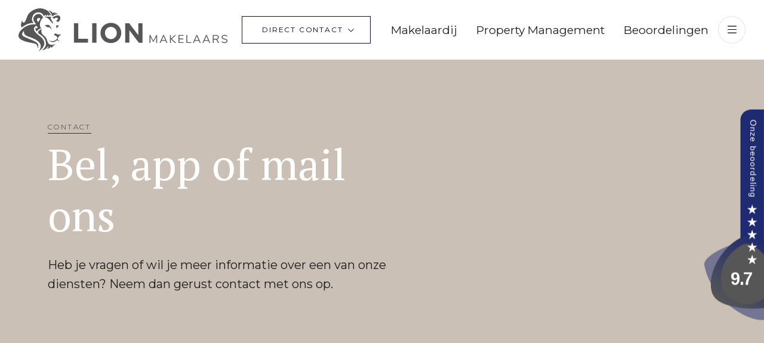

--- FILE ---
content_type: text/html; charset=utf-8
request_url: https://www.lionmakelaars.nl/8-8e9e/contact/bel-app-of-mail-ons
body_size: 16534
content:

<!DOCTYPE html>
<html xmlns:og="https://ogp.me/ns#" xmlns:fb="http://ogp.me/ns/fb#" lang="nl" data-bs-theme="light">
<head>
    <meta charset="utf-8">
    <meta http-equiv="X-UA-Compatible" content="IE=edge">
    <meta name="viewport" content="width=device-width, initial-scale=1">

<title>Bel, app of mail ons  | Lion Makelaars</title>


    <meta property="og:site_name" content="Lion Makelaars">
<meta property="og:locale" content="nl-NL">

<meta property="og:type" content="website">


<meta property="twitter:card" content="summary_large_image">








            <link rel="canonical" href="https://www.lionmakelaars.nl/8-8e9e/contact/bel-app-of-mail-ons" >


<link rel="icon" type="image/png" href="//hayweb.blob.core.windows.net/public/5c7thj/2-beta/favicon-96x96.png" sizes="96x96" />
<link rel="icon" type="image/svg+xml" href="//hayweb.blob.core.windows.net/public/5c7thj/2-beta/favicon.svg" />
<link rel="shortcut icon" href="//hayweb.blob.core.windows.net/public/5c7thj/2-beta/favicon.ico">
<link rel="apple-touch-icon" sizes="180x180" href="//hayweb.blob.core.windows.net/public/5c7thj/2-beta/apple-touch-icon.png">
<meta name="apple-mobile-web-app-title" content="Lion Makelaars" />
<link rel="manifest" href="//hayweb.blob.core.windows.net/public/5c7thj/2-beta/site.webmanifest" />

    

    <link href="/Content/Themes/HW044/css/header.css" rel="stylesheet">
    <link href="/Content/Themes/HW044/css/core.css" rel="stylesheet">
    <link rel="preconnect" href="https://fonts.googleapis.com">
<link rel="preconnect" href="https://fonts.gstatic.com" crossorigin>
<link href="https://fonts.googleapis.com/css2?family=Montserrat:wght@300;400;700&family=PT+Serif:ital,wght@0,400;0,700;1,400;1,700&display=swap" rel="stylesheet">
<script src="https://unpkg.com/scrollreveal"></script>
        
    
    <link href="/Content/Themes/HW044/css/components/company.css" rel="stylesheet" /><link href=/Content/Themes/HW044/css/pages/textpage.css rel="stylesheet" />
    <link href="/Content/Themes/HW044/css/footer.css" rel="stylesheet">
        <link rel="stylesheet" href="//hayweb.blob.core.windows.net/public/5c7thj/2-beta/customer.css">
    
    


<script>
    function googleAnalyticsTrackEvent(eventCategory, eventAction, eventLabel, eventValue, fieldsObject) {

    }
</script>
</head>
        <body class="company page page8" >
<!-- CUSTOM SITE SCRIPT --><svg class="watermark" version="1.1" id="Layer_1" xmlns="http://www.w3.org/2000/svg" xmlns:xlink="http://www.w3.org/1999/xlink" x="0px" y="0px"
	 viewBox="0 0 105 106.9" style="enable-background:new 0 0 105 106.9;" xml:space="preserve">
<path class="st0" d="M58.1,104.5c0,0,10.5-7,10.1-16.5C67.8,79.9,64,70.8,52,64.1c-10.8-6,5.7-12.5,5.7-12.5s-3.7,7.7,3.4,14.8
	c0,0,7.7,5,9.4,12.1c0.7,2.7,1.8,5.3,3.2,7.7c0,0,3.7,8.8,19.6,2.3c0,0-9.7,5.6-10.7,10.2c0,0-2.6-2.6-1.4-4.1
	c-2.7,3.4-6.4,5.8-10.6,6.8c0,0,4.9-5,3-7.5C73.8,94,69.1,103.1,58.1,104.5z"/>
<path class="st0" d="M61.1,22.7c0,0-4-10.1-13.1-8.7s-14.8,12.3-8.4,19.9c5.1,6,2.4,6.1,2.4,6.1s-28.9-3-28.6,18.5
	C13.6,72.8,37.2,69.8,50.7,84c10.8,11.3-1,22.9-1,22.9s31.2-17,1.7-39c-24.5-18.3-7.1-24.5-7.1-24.5l4.4-9.1c0,0-5-5.7-2-8.7
	s7.4-1.7,7.4,0.7S61.1,22.7,61.1,22.7z"/>
<path class="st0" d="M53.1,41.7c-0.9-11,8-19,8-19l-6.7,3.4l-5.7,8.1c0,0-8.3,5.5-4.4,9.1c6.1,5.5,1.4,8.9-2.1,4.5
	c-0.7,3.6,0.5,7.3,3.1,9.9c0,0,3.8-6.8,11.7-8C56.9,49.7,53.5,47.7,53.1,41.7z"/>
<path class="st0" d="M83.7,22.7c0,0,13.2-7.8,17.2-4.7c6,4.7,1.1,14.9-2.4,15.5s-5-3-5-3s6.3-3,3.7-6.2c-2.1-2.5-6.8-0.1-8.1,1
	S83.7,22.7,83.7,22.7z"/>
<path class="st0" d="M85.2,38.2c0,0-6.3-7.3-8.6-9.8c-1.7-1.8-3.1-4.2-8.1-5.7c-1.4-0.5-2.8-0.7-4.2-0.8c2-1.3,10.7-1.6,14.5-0.9
	c5.1,1,2.6,1.7,2.6,1.7s-2-0.3-1.3,2.6S87.3,35.2,85.2,38.2z"/>
<path class="st0" d="M81.3,19.4c0,0-2.8-15.8-23.5-19.1C44-1.9,26.1,7.3,21.4,20.5s-8.6,21-12.6,10c0,0-6.1,15.1,0.1,16.8
	c3.7-5,16.6-9.7,20.9-16.2c4.6-7,4.8-20.6,19.2-21.2c10.4-0.5,14.2,9.7,14.2,9.7s3.5-2.2,1.7-4.8c0,0,3.2,4.1,5.3,3.9
	c0.8-0.1,1.4-2.5,1-3.9c-0.1-0.5,2.5,3.5,3.8,3.7c2.2,0.4,1.7-2.5,1.3-3.6C78.2,16.2,79.8,17.7,81.3,19.4z"/>
<path class="st0" d="M82.7,53.6c0,0-3.6-12.5-9.5-12.6S65,42.9,65,42.9l3.5,1.6c1.2,1.8,3.2,2.9,5.4,2.8l3.7-0.1L82.7,53.6z"/>
<path class="st0" d="M95.9,52.1c0,0-3.1-7-2.4-8.7s6.5-1.2,6.9,0l-1.5,1.2c0,0-1,3.2-3,2.5C95.9,47.2,95.1,47.6,95.9,52.1z"/>
<path class="st0" d="M90.1,62.8c0,0-3.4,3.1,0,4.5s7.9,4.1,6,7.7s-8.1,7.1-12.9,6.7c-2.8-0.2-5.6-0.7-8.3-1.4c0,0,9,5.5,13.8,3.1
	c2.5-1.2,5-2.6,7.4-4.1c0,0,4.7,3.1,5.3,1.7c0,0-4.1-2.2-4.1-4.4c0.3-3,1.7-5.8,4.1-7.7c2.5-1.8,4.5-4.6,3-4.6s-4.1,1.4-5.4,1.1
	C97.7,65.4,92.7,62,90.1,62.8z"/>
<path class="st0" d="M35.7,18.1c0,0-4.8,8.5-1.1,14c3.1,4.6,2.3,4.7,2.3,4.7s-11.5-2-26,8.5c-2.5,1.8,14.5-16.1,17.2-21.5
	C31.1,17.9,35.7,18.1,35.7,18.1z"/>
<path class="st0" d="M21.5,43.5c0.5,3.9-1.3,7.6-4.6,9.7C8.3,59,6.3,66.7,12.9,70c13.2,6.6,31.4,12,34.5,17.5
	c2.4,3.8,2.4,8.7,0,12.5c0,0,1.7-10.3-7.5-12.5S0.7,81.9,0,69S16.2,45.3,21.5,43.5z"/>
<path class="st0" d="M83.2,18.1c-1.6-5.5-4.9-10.3-9.4-13.8c0,0,9.9,3.1,11.1,7.6c2.6-1.7,5.7-2.4,8.8-1.9c0,0-4.1,1-4.9,3.9
	c0,0,4.9-3.9,8.9,0.4c0,0-9.5,0.7-13,5.2L83.2,18.1z"/>
</svg><!-- /CUSTOM SITE SCRIPT -->


<header class="header header--top">
    
    <div class="header__cta dropdown">
            <button class="btn btn-cta dropdown-toggle contactMenu" type="button" id="ctaDropdownMenuButton" aria-label="Direct contact"
                    data-bs-toggle="dropdown" aria-expanded="false">
                <span class="icon">
                    <i class="fa-light fa-envelope"></i>
                </span>
                <span class="text">Direct contact</span>
                <i class="fa-light fa-chevron-down"></i>
            </button>
            <ul class="dropdown-menu" aria-labelledby="ctaDropdownMenuButton">

                    <li class="header__cta-phone">
                        <a class="dropdown-item phonenumber" href="tel:0202183222">
                            <i class="fa-light fa-phone"></i>
                            <span class="text">020  218 3 222</span>
                            <i class="fa-light fa-chevron-right"></i>
                        </a>
                    </li>


                    <li class="header__cta-email">
                        <a class="dropdown-item" href="mailto:hello@lionmakelaars.nl">
                            <i class="fa-light fa-envelope"></i>
                            <span class="text">hello@lionmakelaars.nl</span>
                            <i class="fa-light fa-chevron-right"></i>
                        </a>
                    </li>

                <li class="header__cta-contact">
                    <a class="dropdown-item" href="/8-75d3/contact#hncontact">
                        <i class="fa-light fa-circle-location-arrow"></i>
                        <span class="text">Adres of route</span>
                        <i class="fa-light fa-chevron-right"></i>
                    </a>
                </li>                
            </ul>
    </div>

    <a class="header__logo" href="/" title="Lion Makelaars">

<svg id="Laag_1" data-name="Laag 1" xmlns="http://www.w3.org/2000/svg" viewBox="0 0 518.66 106.93"><defs><style>.cls-1{fill:#565656;}</style></defs><path class="cls-1" d="M137.62,85.53V37h10.7v38.9h24.2v9.6Z" transform="translate(0 0)"/><path class="cls-1" d="M182.92,85.53V37h10.7v48.6h-10.7Z" transform="translate(0 0)"/><path class="cls-1" d="M253.22,71a25.73,25.73,0,0,1-5.4,8,24.44,24.44,0,0,1-8.2,5.4,27.26,27.26,0,0,1-10.4,2,26.67,26.67,0,0,1-18.5-7.3,22.41,22.41,0,0,1-5.3-7.9,24.42,24.42,0,0,1-1.9-9.8v-.1a24.77,24.77,0,0,1,1.9-9.8,25.73,25.73,0,0,1,5.4-8,24.44,24.44,0,0,1,8.2-5.4,27.26,27.26,0,0,1,10.4-2,26.67,26.67,0,0,1,18.5,7.3,22.41,22.41,0,0,1,5.3,7.9,24.42,24.42,0,0,1,1.9,9.8v.1A22.77,22.77,0,0,1,253.22,71Zm-9.2-9.7a16.73,16.73,0,0,0-1.1-5.9,14.08,14.08,0,0,0-3.1-4.9,14.4,14.4,0,0,0-10.6-4.5,14,14,0,0,0-10.5,4.5,15,15,0,0,0-3,4.8,16.29,16.29,0,0,0-1.1,5.9v.1a16.73,16.73,0,0,0,1.1,5.9,13.28,13.28,0,0,0,3.1,4.9,14.3,14.3,0,0,0,4.7,3.3,15.1,15.1,0,0,0,11.8,0,13.94,13.94,0,0,0,4.6-3.3,15,15,0,0,0,3-4.8,16.29,16.29,0,0,0,1.1-5.9Z" transform="translate(0 0)"/><path class="cls-1" d="M298.82,85.53l-23.5-30.9v30.9h-10.5V37h9.9l22.8,29.9V37H308v48.6h-9.2Z" transform="translate(0 0)"/><path class="cls-1" d="M58.12,104.53s10.5-7,10.1-16.5c-.4-8.1-4.2-17.2-16.2-23.9-10.8-6,5.7-12.5,5.7-12.5s-3.7,7.7,3.4,14.8c0,0,7.7,5,9.4,12.1a32.22,32.22,0,0,0,3.2,7.7s3.7,8.8,19.6,2.3c0,0-9.7,5.6-10.7,10.2,0,0-2.6-2.6-1.4-4.1a19.22,19.22,0,0,1-10.6,6.8s4.9-5,3-7.5C73.82,94,69.12,103.13,58.12,104.53Z" transform="translate(0 0)"/><path class="cls-1" d="M61.12,22.73s-4-10.1-13.1-8.7-14.8,12.3-8.4,19.9c5.1,6,2.4,6.1,2.4,6.1s-28.9-3-28.6,18.5c.2,14.3,23.8,11.3,37.3,25.5,10.8,11.3-1,22.9-1,22.9s31.2-17,1.7-39c-24.5-18.3-7.1-24.5-7.1-24.5l4.4-9.1s-5-5.7-2-8.7,7.4-1.7,7.4.7S61.12,22.73,61.12,22.73Z" transform="translate(0 0)"/><path class="cls-1" d="M53.12,41.73c-.9-11,8-19,8-19l-6.7,3.4-5.7,8.1s-8.3,5.5-4.4,9.1c6.1,5.5,1.4,8.9-2.1,4.5a11,11,0,0,0,3.1,9.9s3.8-6.8,11.7-8C56.92,49.73,53.52,47.73,53.12,41.73Z" transform="translate(0 0)"/><path class="cls-1" d="M83.72,22.73s13.2-7.8,17.2-4.7c6,4.7,1.1,14.9-2.4,15.5s-5-3-5-3,6.3-3,3.7-6.2c-2.1-2.5-6.8-.1-8.1,1S83.72,22.73,83.72,22.73Z" transform="translate(0 0)"/><path class="cls-1" d="M85.22,38.23s-6.3-7.3-8.6-9.8c-1.7-1.8-3.1-4.2-8.1-5.7a15.45,15.45,0,0,0-4.2-.8c2-1.3,10.7-1.6,14.5-.9,5.1,1,2.6,1.7,2.6,1.7s-2-.3-1.3,2.6S87.32,35.23,85.22,38.23Z" transform="translate(0 0)"/><path class="cls-1" d="M81.32,19.43S78.52,3.63,57.82.33c-13.8-2.2-31.7,7-36.4,20.2s-8.6,21-12.6,10c0,0-6.1,15.1.1,16.8,3.7-5,16.6-9.7,20.9-16.2,4.6-7,4.8-20.6,19.2-21.2,10.4-.5,14.2,9.7,14.2,9.7s3.5-2.2,1.7-4.8c0,0,3.2,4.1,5.3,3.9.8-.1,1.4-2.5,1-3.9-.1-.5,2.5,3.5,3.8,3.7,2.2.4,1.7-2.5,1.3-3.6A30.52,30.52,0,0,1,81.32,19.43Z" transform="translate(0 0)"/><path class="cls-1" d="M82.72,53.63s-3.6-12.5-9.5-12.6-8.2,1.9-8.2,1.9l3.5,1.6a6.23,6.23,0,0,0,5.4,2.8l3.7-.1Z" transform="translate(0 0)"/><path class="cls-1" d="M95.92,52.13s-3.1-7-2.4-8.7,6.5-1.2,6.9,0l-1.5,1.2s-1,3.2-3,2.5C95.92,47.23,95.12,47.63,95.92,52.13Z" transform="translate(0 0)"/><path class="cls-1" d="M90.12,62.83s-3.4,3.1,0,4.5,7.9,4.1,6,7.7-8.1,7.1-12.9,6.7a47.66,47.66,0,0,1-8.3-1.4s9,5.5,13.8,3.1a81.93,81.93,0,0,0,7.4-4.1s4.7,3.1,5.3,1.7c0,0-4.1-2.2-4.1-4.4a11.2,11.2,0,0,1,4.1-7.7c2.5-1.8,4.5-4.6,3-4.6s-4.1,1.4-5.4,1.1C97.72,65.43,92.72,62,90.12,62.83Z" transform="translate(0 0)"/><path class="cls-1" d="M35.72,18.13s-4.8,8.5-1.1,14c3.1,4.6,2.3,4.7,2.3,4.7s-11.5-2-26,8.5c-2.5,1.8,14.5-16.1,17.2-21.5C31.12,17.93,35.72,18.13,35.72,18.13Z" transform="translate(0 0)"/><path class="cls-1" d="M21.52,43.53a10,10,0,0,1-4.6,9.7c-8.6,5.8-10.6,13.5-4,16.8,13.2,6.6,31.4,12,34.5,17.5a11.88,11.88,0,0,1,0,12.5s1.7-10.3-7.5-12.5S.72,81.93,0,69,16.22,45.33,21.52,43.53Z" transform="translate(0 0)"/><path class="cls-1" d="M83.22,18.13a27.23,27.23,0,0,0-9.4-13.8s9.9,3.1,11.1,7.6a12.69,12.69,0,0,1,8.8-1.9s-4.1,1-4.9,3.9c0,0,4.9-3.9,8.9.4,0,0-9.5.7-13,5.2Z" transform="translate(0 0)"/><path class="cls-1" d="M344,66.37v19.8h-2.11l0-15.33L335.53,83H333.9L327.45,71l0,15.22h-2.13V66.37h1.91l7.5,14.35,7.41-14.35Z" transform="translate(0 0)"/><path class="cls-1" d="M365.26,81.08H354.93l-2.19,5.09h-2.36l8.71-19.8h2l8.7,19.8h-2.33Zm-.81-1.9L360.1,69l-4.35,10.14Z" transform="translate(0 0)"/><path class="cls-1" d="M388.59,86.17,378.4,76.76v9.41h-2.3V66.37h2.3v9.1l9.72-9.1H391L380.7,76l10.87,10.17Z" transform="translate(0 0)"/><path class="cls-1" d="M397.1,66.37h12.52v1.91H399.37v6.88h9.69v1.91h-9.69v7.19h10.25v1.91H397.1Z" transform="translate(0 0)"/><path class="cls-1" d="M416.81,66.37h2.3V84.2H429v2H416.81Z" transform="translate(0 0)"/><path class="cls-1" d="M447.86,81.08H437.53l-2.19,5.09H433l8.7-19.8h2l8.7,19.8h-2.33Zm-.82-1.9L442.69,69l-4.35,10.14Z" transform="translate(0 0)"/><path class="cls-1" d="M471.64,81.08H461.31l-2.19,5.09h-2.36l8.7-19.8h2l8.71,19.8h-2.33Zm-.82-1.9L466.47,69l-4.35,10.14Z" transform="translate(0 0)"/><path class="cls-1" d="M498.06,86.17h-2.53l-3.37-6.35a3.61,3.61,0,0,0-1.45-1.59,4.89,4.89,0,0,0-2.26-.43h-3.7v8.37h-2.28V66.37h8.15a7.46,7.46,0,0,1,4.92,1.43,5.19,5.19,0,0,1,1.7,4.22,5.29,5.29,0,0,1-1.3,3.72,6.12,6.12,0,0,1-3.72,1.78,3.28,3.28,0,0,1,1.33.76,5.35,5.35,0,0,1,1.05,1.43Zm-7.64-10.28a5.31,5.31,0,0,0,3.44-1A3.57,3.57,0,0,0,495,72a3.46,3.46,0,0,0-1.13-2.83,5.34,5.34,0,0,0-3.45-.93h-5.67v7.61Z" transform="translate(0 0)"/><path class="cls-1" d="M504,83.89l.9-1.77a9.24,9.24,0,0,0,3,1.77,10.64,10.64,0,0,0,3.55.54,6.23,6.23,0,0,0,3.68-.93,3,3,0,0,0,1.29-2.61,2.16,2.16,0,0,0-.62-1.6,4.45,4.45,0,0,0-1.62-1,25.7,25.7,0,0,0-2.73-.75,26.1,26.1,0,0,1-3.77-1.13,5.82,5.82,0,0,1-2.39-1.68,4.32,4.32,0,0,1-.91-2.86,5.18,5.18,0,0,1,.88-3,5.74,5.74,0,0,1,2.53-2,9.54,9.54,0,0,1,3.8-.71,11.12,11.12,0,0,1,3.83.64,8.19,8.19,0,0,1,3,1.86l-.87,1.77a9.52,9.52,0,0,0-2.85-1.76,8.83,8.83,0,0,0-3.13-.55,6,6,0,0,0-3.61,1,3.18,3.18,0,0,0-1.3,2.71A2.52,2.52,0,0,0,507.77,74a11.27,11.27,0,0,0,3.48,1.29,41.31,41.31,0,0,1,4,1.14A5.91,5.91,0,0,1,517.69,78a3.91,3.91,0,0,1,1,2.78,5,5,0,0,1-.88,3,5.69,5.69,0,0,1-2.54,2,10.07,10.07,0,0,1-3.88.69A10.65,10.65,0,0,1,504,83.89Z" transform="translate(0 0)"/></svg>    </a>
    <div class="header__topmenu">

<ul class="nav" id="menu-2" >
            <li class="nav-item  inactive  level-1 type-text">
                <a class="nav-link hover-link " href="/36-2c1b/wonen"  >
                    <span class="text">Makelaardij</span>
                </a>

            </li>            
            <li class="nav-item  inactive  level-1 type-text">
                <a class="nav-link hover-link " href="/22-c0cf/een-woning-beheren"  >
                    <span class="text">Property Management</span>
                </a>

            </li>            
            <li class="nav-item  inactive  level-1 type-text">
                <a class="nav-link hover-link " href="/39-2b1e/beoordelingen"  >
                    <span class="text">Beoordelingen</span>
                </a>

            </li>            



</ul>
    </div>



    <button type="button" class="header__toggle header__toggle-top" data-bs-toggle="offcanvas" data-bs-target="#offcanvasMenu" aria-label="Hoofdmenu">
        <i class="fa-light fa-bars"></i>
    </button>    
</header>
<div class="header__mainmenu offcanvas offcanvas-end" tabindex="-1" id="offcanvasMenu" data-bs-backdrop="static">
    <div class="offcanvas-header">
        <a class="header__logo" href="/" title="Lion Makelaars">

<svg id="Laag_1" data-name="Laag 1" xmlns="http://www.w3.org/2000/svg" viewBox="0 0 518.66 106.93"><defs><style>.cls-1{fill:#565656;}</style></defs><path class="cls-1" d="M137.62,85.53V37h10.7v38.9h24.2v9.6Z" transform="translate(0 0)"/><path class="cls-1" d="M182.92,85.53V37h10.7v48.6h-10.7Z" transform="translate(0 0)"/><path class="cls-1" d="M253.22,71a25.73,25.73,0,0,1-5.4,8,24.44,24.44,0,0,1-8.2,5.4,27.26,27.26,0,0,1-10.4,2,26.67,26.67,0,0,1-18.5-7.3,22.41,22.41,0,0,1-5.3-7.9,24.42,24.42,0,0,1-1.9-9.8v-.1a24.77,24.77,0,0,1,1.9-9.8,25.73,25.73,0,0,1,5.4-8,24.44,24.44,0,0,1,8.2-5.4,27.26,27.26,0,0,1,10.4-2,26.67,26.67,0,0,1,18.5,7.3,22.41,22.41,0,0,1,5.3,7.9,24.42,24.42,0,0,1,1.9,9.8v.1A22.77,22.77,0,0,1,253.22,71Zm-9.2-9.7a16.73,16.73,0,0,0-1.1-5.9,14.08,14.08,0,0,0-3.1-4.9,14.4,14.4,0,0,0-10.6-4.5,14,14,0,0,0-10.5,4.5,15,15,0,0,0-3,4.8,16.29,16.29,0,0,0-1.1,5.9v.1a16.73,16.73,0,0,0,1.1,5.9,13.28,13.28,0,0,0,3.1,4.9,14.3,14.3,0,0,0,4.7,3.3,15.1,15.1,0,0,0,11.8,0,13.94,13.94,0,0,0,4.6-3.3,15,15,0,0,0,3-4.8,16.29,16.29,0,0,0,1.1-5.9Z" transform="translate(0 0)"/><path class="cls-1" d="M298.82,85.53l-23.5-30.9v30.9h-10.5V37h9.9l22.8,29.9V37H308v48.6h-9.2Z" transform="translate(0 0)"/><path class="cls-1" d="M58.12,104.53s10.5-7,10.1-16.5c-.4-8.1-4.2-17.2-16.2-23.9-10.8-6,5.7-12.5,5.7-12.5s-3.7,7.7,3.4,14.8c0,0,7.7,5,9.4,12.1a32.22,32.22,0,0,0,3.2,7.7s3.7,8.8,19.6,2.3c0,0-9.7,5.6-10.7,10.2,0,0-2.6-2.6-1.4-4.1a19.22,19.22,0,0,1-10.6,6.8s4.9-5,3-7.5C73.82,94,69.12,103.13,58.12,104.53Z" transform="translate(0 0)"/><path class="cls-1" d="M61.12,22.73s-4-10.1-13.1-8.7-14.8,12.3-8.4,19.9c5.1,6,2.4,6.1,2.4,6.1s-28.9-3-28.6,18.5c.2,14.3,23.8,11.3,37.3,25.5,10.8,11.3-1,22.9-1,22.9s31.2-17,1.7-39c-24.5-18.3-7.1-24.5-7.1-24.5l4.4-9.1s-5-5.7-2-8.7,7.4-1.7,7.4.7S61.12,22.73,61.12,22.73Z" transform="translate(0 0)"/><path class="cls-1" d="M53.12,41.73c-.9-11,8-19,8-19l-6.7,3.4-5.7,8.1s-8.3,5.5-4.4,9.1c6.1,5.5,1.4,8.9-2.1,4.5a11,11,0,0,0,3.1,9.9s3.8-6.8,11.7-8C56.92,49.73,53.52,47.73,53.12,41.73Z" transform="translate(0 0)"/><path class="cls-1" d="M83.72,22.73s13.2-7.8,17.2-4.7c6,4.7,1.1,14.9-2.4,15.5s-5-3-5-3,6.3-3,3.7-6.2c-2.1-2.5-6.8-.1-8.1,1S83.72,22.73,83.72,22.73Z" transform="translate(0 0)"/><path class="cls-1" d="M85.22,38.23s-6.3-7.3-8.6-9.8c-1.7-1.8-3.1-4.2-8.1-5.7a15.45,15.45,0,0,0-4.2-.8c2-1.3,10.7-1.6,14.5-.9,5.1,1,2.6,1.7,2.6,1.7s-2-.3-1.3,2.6S87.32,35.23,85.22,38.23Z" transform="translate(0 0)"/><path class="cls-1" d="M81.32,19.43S78.52,3.63,57.82.33c-13.8-2.2-31.7,7-36.4,20.2s-8.6,21-12.6,10c0,0-6.1,15.1.1,16.8,3.7-5,16.6-9.7,20.9-16.2,4.6-7,4.8-20.6,19.2-21.2,10.4-.5,14.2,9.7,14.2,9.7s3.5-2.2,1.7-4.8c0,0,3.2,4.1,5.3,3.9.8-.1,1.4-2.5,1-3.9-.1-.5,2.5,3.5,3.8,3.7,2.2.4,1.7-2.5,1.3-3.6A30.52,30.52,0,0,1,81.32,19.43Z" transform="translate(0 0)"/><path class="cls-1" d="M82.72,53.63s-3.6-12.5-9.5-12.6-8.2,1.9-8.2,1.9l3.5,1.6a6.23,6.23,0,0,0,5.4,2.8l3.7-.1Z" transform="translate(0 0)"/><path class="cls-1" d="M95.92,52.13s-3.1-7-2.4-8.7,6.5-1.2,6.9,0l-1.5,1.2s-1,3.2-3,2.5C95.92,47.23,95.12,47.63,95.92,52.13Z" transform="translate(0 0)"/><path class="cls-1" d="M90.12,62.83s-3.4,3.1,0,4.5,7.9,4.1,6,7.7-8.1,7.1-12.9,6.7a47.66,47.66,0,0,1-8.3-1.4s9,5.5,13.8,3.1a81.93,81.93,0,0,0,7.4-4.1s4.7,3.1,5.3,1.7c0,0-4.1-2.2-4.1-4.4a11.2,11.2,0,0,1,4.1-7.7c2.5-1.8,4.5-4.6,3-4.6s-4.1,1.4-5.4,1.1C97.72,65.43,92.72,62,90.12,62.83Z" transform="translate(0 0)"/><path class="cls-1" d="M35.72,18.13s-4.8,8.5-1.1,14c3.1,4.6,2.3,4.7,2.3,4.7s-11.5-2-26,8.5c-2.5,1.8,14.5-16.1,17.2-21.5C31.12,17.93,35.72,18.13,35.72,18.13Z" transform="translate(0 0)"/><path class="cls-1" d="M21.52,43.53a10,10,0,0,1-4.6,9.7c-8.6,5.8-10.6,13.5-4,16.8,13.2,6.6,31.4,12,34.5,17.5a11.88,11.88,0,0,1,0,12.5s1.7-10.3-7.5-12.5S.72,81.93,0,69,16.22,45.33,21.52,43.53Z" transform="translate(0 0)"/><path class="cls-1" d="M83.22,18.13a27.23,27.23,0,0,0-9.4-13.8s9.9,3.1,11.1,7.6a12.69,12.69,0,0,1,8.8-1.9s-4.1,1-4.9,3.9c0,0,4.9-3.9,8.9.4,0,0-9.5.7-13,5.2Z" transform="translate(0 0)"/><path class="cls-1" d="M344,66.37v19.8h-2.11l0-15.33L335.53,83H333.9L327.45,71l0,15.22h-2.13V66.37h1.91l7.5,14.35,7.41-14.35Z" transform="translate(0 0)"/><path class="cls-1" d="M365.26,81.08H354.93l-2.19,5.09h-2.36l8.71-19.8h2l8.7,19.8h-2.33Zm-.81-1.9L360.1,69l-4.35,10.14Z" transform="translate(0 0)"/><path class="cls-1" d="M388.59,86.17,378.4,76.76v9.41h-2.3V66.37h2.3v9.1l9.72-9.1H391L380.7,76l10.87,10.17Z" transform="translate(0 0)"/><path class="cls-1" d="M397.1,66.37h12.52v1.91H399.37v6.88h9.69v1.91h-9.69v7.19h10.25v1.91H397.1Z" transform="translate(0 0)"/><path class="cls-1" d="M416.81,66.37h2.3V84.2H429v2H416.81Z" transform="translate(0 0)"/><path class="cls-1" d="M447.86,81.08H437.53l-2.19,5.09H433l8.7-19.8h2l8.7,19.8h-2.33Zm-.82-1.9L442.69,69l-4.35,10.14Z" transform="translate(0 0)"/><path class="cls-1" d="M471.64,81.08H461.31l-2.19,5.09h-2.36l8.7-19.8h2l8.71,19.8h-2.33Zm-.82-1.9L466.47,69l-4.35,10.14Z" transform="translate(0 0)"/><path class="cls-1" d="M498.06,86.17h-2.53l-3.37-6.35a3.61,3.61,0,0,0-1.45-1.59,4.89,4.89,0,0,0-2.26-.43h-3.7v8.37h-2.28V66.37h8.15a7.46,7.46,0,0,1,4.92,1.43,5.19,5.19,0,0,1,1.7,4.22,5.29,5.29,0,0,1-1.3,3.72,6.12,6.12,0,0,1-3.72,1.78,3.28,3.28,0,0,1,1.33.76,5.35,5.35,0,0,1,1.05,1.43Zm-7.64-10.28a5.31,5.31,0,0,0,3.44-1A3.57,3.57,0,0,0,495,72a3.46,3.46,0,0,0-1.13-2.83,5.34,5.34,0,0,0-3.45-.93h-5.67v7.61Z" transform="translate(0 0)"/><path class="cls-1" d="M504,83.89l.9-1.77a9.24,9.24,0,0,0,3,1.77,10.64,10.64,0,0,0,3.55.54,6.23,6.23,0,0,0,3.68-.93,3,3,0,0,0,1.29-2.61,2.16,2.16,0,0,0-.62-1.6,4.45,4.45,0,0,0-1.62-1,25.7,25.7,0,0,0-2.73-.75,26.1,26.1,0,0,1-3.77-1.13,5.82,5.82,0,0,1-2.39-1.68,4.32,4.32,0,0,1-.91-2.86,5.18,5.18,0,0,1,.88-3,5.74,5.74,0,0,1,2.53-2,9.54,9.54,0,0,1,3.8-.71,11.12,11.12,0,0,1,3.83.64,8.19,8.19,0,0,1,3,1.86l-.87,1.77a9.52,9.52,0,0,0-2.85-1.76,8.83,8.83,0,0,0-3.13-.55,6,6,0,0,0-3.61,1,3.18,3.18,0,0,0-1.3,2.71A2.52,2.52,0,0,0,507.77,74a11.27,11.27,0,0,0,3.48,1.29,41.31,41.31,0,0,1,4,1.14A5.91,5.91,0,0,1,517.69,78a3.91,3.91,0,0,1,1,2.78,5,5,0,0,1-.88,3,5.69,5.69,0,0,1-2.54,2,10.07,10.07,0,0,1-3.88.69A10.65,10.65,0,0,1,504,83.89Z" transform="translate(0 0)"/></svg>        </a>

        <button type="button" class="header__toggle" data-bs-dismiss="offcanvas" aria-label="Sluiten">
            <i class="fa-light fa-times"></i>
        </button>
    </div>
    <div class="offcanvas-body">


<ul id="menu-1" class="nav">
        <li class="nav-item  level-1 type-text">
            <a class="nav-link inactive " href="/"  >

                Home             </a>

        </li>
        <li class="nav-item  level-1 type-text">
            <a class="nav-link inactive " href="/36-2c1b/wonen"  >

                Makelaardij             </a>

        </li>
        <li class="nav-item  level-1 type-text">
            <a class="nav-link inactive submenu-toggle" href="#"    id="navbarSubmenu43" aria-expanded="false"  >

                Diensten                     <span class="icon"><i class="fa-light fa-fw fa-circle-arrow-right"></i></span>
            </a>

                <ul class="nav nav-submenu" id="submenu43" aria-labelledby="navbarSubmenu43">
                    <li class="nav-item nav-back">
                        <button class="nav-link">Terug</button>
                    </li>
                            <li class="nav-item  level-2 type-text">
            <a class="nav-link inactive " href="/24-e9c/een-woning-verkopen"  >

                Een woning verkopen             </a>

        </li>
        <li class="nav-item  level-2 type-text">
            <a class="nav-link inactive " href="/5-7660/een-woning-verhuren"  >

                Een woning verhuren             </a>

        </li>
        <li class="nav-item  level-2 type-text">
            <a class="nav-link inactive " href="/23-c411/een-woning-kopen"  >

                Een woning kopen             </a>

        </li>
        <li class="nav-item  level-2 type-text">
            <a class="nav-link inactive " href="/34-3056/beleggen-in-onroerend-goed"  >

                Beleggen in onroerend goed             </a>

        </li>
        <li class="nav-item  level-2 type-text">
            <a class="nav-link inactive " href="/27-bacf/neem-contact-op-object-aanbieden/woning-aanmelden"  >

                Woning aanmelden             </a>

        </li>
        <li class="nav-item  level-2 type-text">
            <a class="nav-link inactive " href="/22-c0cf/een-woning-beheren"  >

                Property Management             </a>

        </li>

                </ul>
        </li>
        <li class="nav-item  level-1 type-text">
            <a class="nav-link inactive " href="/woningaanbod/"  >

                Ons woningaanbod             </a>

        </li>
        <li class="nav-item  level-1 type-text">
            <a class="nav-link inactive " href="/25-ba12/even-voorstellen"  >

                Even voorstellen             </a>

        </li>
        <li class="nav-item  level-1 type-text">
            <a class="nav-link inactive " href="/39-2b1e/beoordelingen"  >

                Onze beoordelingen             </a>

        </li>
        <li class="nav-item selected level-1 type-text">
            <a class="nav-link active " href="/8-8e9e/contact/bel-app-of-mail-ons"  >

                Bel, app of mail ons             </a>

        </li>
        <li class="nav-item  level-1 type-text">
            <a class="nav-link inactive " href="https://mijnaccount.brixxonline.com/lionpropertymanagement/auth/signin/" target="blank" >

                Login Tenants             </a>

        </li>



</ul>


        <div class="account-widget">
                <span class="subtitle">Jouw account</span>
                <h4 class="title">Je droomhuis een stap dichterbij.</h4>
            <div class="d-grid gap-3 loggedout">
                    <a href="/19-e8f2/gebruiker-inschrijven?ReturnUrl=%2f8-8e9e%2fcontact%2fbel-app-of-mail-ons" class="btn btn-default account-create" aria-label="Registreren">
                        <span>Nog geen account?</span>
                        <i class="fa-light fa-fw fa-circle-arrow-right"></i>
                    </a>
                                    <a href="/11-d633/gebruiker-login?ReturnUrl=%2f8-8e9e%2fcontact%2fbel-app-of-mail-ons" class="btn btn-default account-login" aria-label="Inloggen">
                        <span>Log in op je account</span>
                        <i class="fa-light fa-fw fa-circle-arrow-right"></i>
                    </a>
            </div>
        </div>

    </div>
</div>
<main>
    





<section class="section pageheader large ">
    <div class="container">
        <div class="text">
        <p class="section__subtitle subtitle">
            Contact
        </p>

                <h1 class="section__title title">Bel, app of mail ons</h1>
<p>Heb je vragen of wil je meer informatie over een van onze diensten? Neem dan gerust contact met ons op.</p>        </div>
    </div>
</section>

<section class="section company contact" id="hncontact">
    <div class="container">
        <div class="company__details">

            <div class="company__details-item company__address">
                <i class="icon fa-light fa-map-marker-alt"></i>
                <div>
                        <span class="company__address-street">Roemer Visscherstraat 41</span>

                        <span class="company__address-postalcode">1054 EW</span>
                                            <span class="company__address-city">Amsterdam</span>
                                            <span class="company__address-country">Nederland</span>
                                            <a class="company__address-route" href="https://www.google.nl/maps/dir//Lion Makelaars,+Roemer Visscherstraat 41,+1054 EW+Amsterdam" target="_blank">
                            <i class="fa-light fa-route"></i> Routebeschrijving
                        </a>
                </div>
            </div>

                <div class="company__details-item company__phone">
                    <i class="icon fa-light fa-phone"></i>
                    <a href="tel:020  218 3 222">020  218 3 222</a>
                </div>
            

                <div class="company__details-item company__email">
                    <i class="icon fa-light fa-envelope"></i>
                    <a href="mailto:hello@lionmakelaars.nl">hello@lionmakelaars.nl</a>
                </div>

            <table class="company__finance table table-borderless table-sm">

                                            </table>


        </div>
        <div class="company__form">
            
<div id="staticform-default">
    <div id="form-fillin">
        <form id="staticform-default-form" class="requires-validation" role="form" method="post" action="/">
            <input name="__RequestVerificationToken" type="hidden" value="E5zjZqsJDPF7ddR_nuXuJ3Y0pWPIQ1ZeuxrB2Rn1xFsrNVDTElxed054ORqnlNVcEaHo6ltJWWEKmkeytuU_PeBq9Glzqrp2wahrpx1tpRk1" />
            
            <div id="error" style="display: none;" class="alert alert-block alert-danger"></div>
            <fieldset>
                <legend class="sr-only">Persoonlijke gegevens</legend>
                <input id="CurrentUrl" name="CurrentUrl" type="hidden" value="" />
                <div class="row g-2 mb-3">
                        <div class="col-md  col-md-5 firstname mandatory">
                            <div class="form-floating">
                                <input class="form-control" data-val="true" data-val-required="Dit is een verplicht veld." id="Firstname" name="Firstname" placeholder="Voornaam*" type="text" value="" />
                                <label class="control-label" for="Firstname">Voornaam</label>
                            </div>
                            <span class="field-validation-valid" data-valmsg-for="Firstname" data-valmsg-replace="true"></span>
                        </div>
                    <div class="col-md lastname mandatory">
                        <div class="form-floating">
                            <input class="form-control" data-val="true" data-val-required="Dit is een verplicht veld." id="Lastname" name="Lastname" placeholder="Achternaam*" type="text" value="" />
                            <label class="control-label" for="Lastname">Achternaam</label>
                        </div>
                        <span class="field-validation-valid" data-valmsg-for="Lastname" data-valmsg-replace="true"></span>
                    </div>
                </div>

                <div class="row g-2 mb-3">
                    <div class="col-md col-md-12 address">
                        <div class="form-floating">
                            <input class="form-control" id="AddressLine1" name="AddressLine1" placeholder="Adres" type="text" value="" />
                            <label class="control-label" for="AddressLine1">Adres</label>
                        </div>
                        <span class="field-validation-valid" data-valmsg-for="AddressLine1" data-valmsg-replace="true"></span>

                    </div>
                    <div class="col-md col-md-4 postalcode">
                        <div class="form-floating">
                            <input class="form-control" id="Postalcode" name="Postalcode" placeholder="Postcode" type="text" value="" />
                            <label class="control-label" for="Postalcode">Postcode</label>
                        </div>
                        <span class="field-validation-valid" data-valmsg-for="Postalcode" data-valmsg-replace="true"></span>
                    </div>

                    <div class="col-md city">
                        <div class="form-floating">
                            <input class="form-control" id="City" name="City" placeholder="Plaats" type="text" value="" />
                            <label class="control-label" for="City">Plaats</label>
                        </div>
                        <span class="field-validation-valid" data-valmsg-for="City" data-valmsg-replace="true"></span>
                    </div>
                </div>
                <div class="row g-2 mb-3">
                    <div class="col-md col-md-12 phonenumber mandatory">
                        <div class="input-group">
                            <span class="input-group-text">
                                <i class="fa-light fa-phone"></i>
                            </span>
                            <div class="form-floating">
                                <input class="form-control" data-val="true" data-val-length="Vul een geldig telefoonnummer in." data-val-length-max="20" data-val-length-min="10" data-val-regex="Vul een geldig telefoonnummer in." data-val-regex-pattern="^[0-9+\- ]*$" data-val-required="Dit is een verplicht veld." id="PhoneNumber" name="PhoneNumber" placeholder="Telefoonnummer*" type="tel" value="" />
                                <label class="control-label" for="PhoneNumber">Telefoonnummer</label>
                            </div>
                        </div>
                        <span class="field-validation-valid" data-valmsg-for="PhoneNumber" data-valmsg-replace="true"></span>
                    </div>

                    <div class="col-md col-md-12 emailaddress mandatory">
                        <div class="input-group">
                            <span class="input-group-text">
                                <i class="fa-light fa-envelope"></i>
                            </span>
                            <div class="form-floating">
                                <input class="form-control" data-val="true" data-val-required="Dit is een verplicht veld." id="Email" name="Email" placeholder="E-mail*" type="email" value="" />
                                <label class="control-label" for="Email">E-mail</label>
                            </div>
                        </div>
                        <span class="field-validation-valid" data-valmsg-for="Email" data-valmsg-replace="true"></span>
                    </div>
                </div>
                <div class="row mb-3">
                    <div class="col-md comments">
                        <div class="form-floating">
                            <textarea class="form-control" cols="20" id="Comments" name="Comments" placeholder="Opmerkingen" rows="2">
</textarea>
                            <label class="control-label" for="Comments">Opmerkingen</label>
                        </div>
                        <span class="field-validation-valid" data-valmsg-for="Comments" data-valmsg-replace="true"></span>
                    </div>
                </div>

                
                    <div class="row mb-3">
                        <div class="col-md termsandconditions">
                            <div class="form-check">
                                <input class="form-check-input" data-val="true" data-val-booleanrequired="Je dient akkoord te gaan." data-val-required="The Algemene voorwaarden field is required." id="HasAcceptedTermsAndConditions" name="HasAcceptedTermsAndConditions" type="checkbox" value="true" /><input name="HasAcceptedTermsAndConditions" type="hidden" value="false" />
                                <label class="form-check-label" for="HasAcceptedTermsAndConditions">
                                    Bij het gebruiken van dit formulier ga ik akkoord met het opslaan en verwerken van de door mij opgegeven gegevens zoals beschreven in het <a href="/35-6903/heldere-algemene-voorwaarden" target="blank">privacybeleid</a>.
                                </label>
                                <span class="field-validation-valid" data-valmsg-for="HasAcceptedTermsAndConditions" data-valmsg-replace="true"></span>
                            </div>
                        </div>
                    </div>
                
                <div class="form-group">
                    <div id="recaptcha-static-forms" class="recaptcha-wrapper mb-3"></div>
                </div>
                <div class="control-group">
                    <div class="controls">
                        <button href="javascript:void(0);" id="button-send" class="btn btn-primary">Verzenden</button>
                    </div>
                </div>
            </fieldset>
        </form>
    </div>
    <div id="form-thanks" style="display: none" class="alert alert-success">
        <span class="thanks-title alert-heading">Bedankt!</span>
        <p class="thanks-message">We hebben je gegevens met succes verwerkt en nemen zo spoedig mogelijk contact met je op.</p>
    </div>
</div>

        </div>
    </div>
</section>




</main>

<footer class="footer">
    <div class="footer__main">
        <div class="container">
<div class="footer__cta">
<img class="footer__cta-img" src="//hayweb.blob.core.windows.net/public/5c7thj/2-beta/footer-cta-bg.jpg" loading="lazy" />
<svg version="1.1" id="Layer_1" xmlns="http://www.w3.org/2000/svg" xmlns:xlink="http://www.w3.org/1999/xlink" x="0px" y="0px"
	 viewBox="0 0 105 106.9" style="enable-background:new 0 0 105 106.9;" xml:space="preserve">
<path class="st0" d="M58.1,104.5c0,0,10.5-7,10.1-16.5C67.8,79.9,64,70.8,52,64.1c-10.8-6,5.7-12.5,5.7-12.5s-3.7,7.7,3.4,14.8
	c0,0,7.7,5,9.4,12.1c0.7,2.7,1.8,5.3,3.2,7.7c0,0,3.7,8.8,19.6,2.3c0,0-9.7,5.6-10.7,10.2c0,0-2.6-2.6-1.4-4.1
	c-2.7,3.4-6.4,5.8-10.6,6.8c0,0,4.9-5,3-7.5C73.8,94,69.1,103.1,58.1,104.5z"/>
<path class="st0" d="M61.1,22.7c0,0-4-10.1-13.1-8.7s-14.8,12.3-8.4,19.9c5.1,6,2.4,6.1,2.4,6.1s-28.9-3-28.6,18.5
	C13.6,72.8,37.2,69.8,50.7,84c10.8,11.3-1,22.9-1,22.9s31.2-17,1.7-39c-24.5-18.3-7.1-24.5-7.1-24.5l4.4-9.1c0,0-5-5.7-2-8.7
	s7.4-1.7,7.4,0.7S61.1,22.7,61.1,22.7z"/>
<path class="st0" d="M53.1,41.7c-0.9-11,8-19,8-19l-6.7,3.4l-5.7,8.1c0,0-8.3,5.5-4.4,9.1c6.1,5.5,1.4,8.9-2.1,4.5
	c-0.7,3.6,0.5,7.3,3.1,9.9c0,0,3.8-6.8,11.7-8C56.9,49.7,53.5,47.7,53.1,41.7z"/>
<path class="st0" d="M83.7,22.7c0,0,13.2-7.8,17.2-4.7c6,4.7,1.1,14.9-2.4,15.5s-5-3-5-3s6.3-3,3.7-6.2c-2.1-2.5-6.8-0.1-8.1,1
	S83.7,22.7,83.7,22.7z"/>
<path class="st0" d="M85.2,38.2c0,0-6.3-7.3-8.6-9.8c-1.7-1.8-3.1-4.2-8.1-5.7c-1.4-0.5-2.8-0.7-4.2-0.8c2-1.3,10.7-1.6,14.5-0.9
	c5.1,1,2.6,1.7,2.6,1.7s-2-0.3-1.3,2.6S87.3,35.2,85.2,38.2z"/>
<path class="st0" d="M81.3,19.4c0,0-2.8-15.8-23.5-19.1C44-1.9,26.1,7.3,21.4,20.5s-8.6,21-12.6,10c0,0-6.1,15.1,0.1,16.8
	c3.7-5,16.6-9.7,20.9-16.2c4.6-7,4.8-20.6,19.2-21.2c10.4-0.5,14.2,9.7,14.2,9.7s3.5-2.2,1.7-4.8c0,0,3.2,4.1,5.3,3.9
	c0.8-0.1,1.4-2.5,1-3.9c-0.1-0.5,2.5,3.5,3.8,3.7c2.2,0.4,1.7-2.5,1.3-3.6C78.2,16.2,79.8,17.7,81.3,19.4z"/>
<path class="st0" d="M82.7,53.6c0,0-3.6-12.5-9.5-12.6S65,42.9,65,42.9l3.5,1.6c1.2,1.8,3.2,2.9,5.4,2.8l3.7-0.1L82.7,53.6z"/>
<path class="st0" d="M95.9,52.1c0,0-3.1-7-2.4-8.7s6.5-1.2,6.9,0l-1.5,1.2c0,0-1,3.2-3,2.5C95.9,47.2,95.1,47.6,95.9,52.1z"/>
<path class="st0" d="M90.1,62.8c0,0-3.4,3.1,0,4.5s7.9,4.1,6,7.7s-8.1,7.1-12.9,6.7c-2.8-0.2-5.6-0.7-8.3-1.4c0,0,9,5.5,13.8,3.1
	c2.5-1.2,5-2.6,7.4-4.1c0,0,4.7,3.1,5.3,1.7c0,0-4.1-2.2-4.1-4.4c0.3-3,1.7-5.8,4.1-7.7c2.5-1.8,4.5-4.6,3-4.6s-4.1,1.4-5.4,1.1
	C97.7,65.4,92.7,62,90.1,62.8z"/>
<path class="st0" d="M35.7,18.1c0,0-4.8,8.5-1.1,14c3.1,4.6,2.3,4.7,2.3,4.7s-11.5-2-26,8.5c-2.5,1.8,14.5-16.1,17.2-21.5
	C31.1,17.9,35.7,18.1,35.7,18.1z"/>
<path class="st0" d="M21.5,43.5c0.5,3.9-1.3,7.6-4.6,9.7C8.3,59,6.3,66.7,12.9,70c13.2,6.6,31.4,12,34.5,17.5
	c2.4,3.8,2.4,8.7,0,12.5c0,0,1.7-10.3-7.5-12.5S0.7,81.9,0,69S16.2,45.3,21.5,43.5z"/>
<path class="st0" d="M83.2,18.1c-1.6-5.5-4.9-10.3-9.4-13.8c0,0,9.9,3.1,11.1,7.6c2.6-1.7,5.7-2.4,8.8-1.9c0,0-4.1,1-4.9,3.9
	c0,0,4.9-3.9,8.9,0.4c0,0-9.5,0.7-13,5.2L83.2,18.1z"/>
</svg>
<div class="footer__cta-content">
<span class="footer__cta-title h2">Blijf op de hoogte van het laatste aanbod.</span>
<a href="button" class="btn btn-outline-light">Schrijf je in</a>
</div>
                </div>
    <div class="footer__menu" id="menu-3">
        <div class="inactive  level-1 type-text">
            <span class="footer__title h3">Ons woningaanbod</span>
                <ul class="nav">
                            <li class="nav-item level-2 type-text">
            <a class="nav-link hover-link" href="/woningaanbod/amsterdam?locationofinterest=Amsterdam" >
                <span class="text">Woningaanbod in Amsterdam</span>
            </a>

        </li>
        <li class="nav-item level-2 type-text">
            <a class="nav-link hover-link" href="/woningaanbod/amsterdam/wijk-amsterdam-centrum?locationofinterest=Amsterdam-Centrum%20(Amsterdam)" >
                <span class="text">Woningaanbod in Amsterdam-Centrum</span>
            </a>

        </li>

                </ul>
        </div>
        <div class="inactive  level-1 type-text">
            <span class="footer__title h3">Wat mogen we voor u doen?</span>
                <ul class="nav">
                            <li class="nav-item level-2 type-text">
            <a class="nav-link hover-link" href="/24-e9c/een-woning-verkopen" >
                <span class="text">Een woning verkopen</span>
            </a>

        </li>
        <li class="nav-item level-2 type-text">
            <a class="nav-link hover-link" href="/5-7660/een-woning-verhuren" >
                <span class="text">Een woning verhuren</span>
            </a>

        </li>
        <li class="nav-item level-2 type-text">
            <a class="nav-link hover-link" href="/23-c411/een-woning-kopen" >
                <span class="text">Een woning kopen</span>
            </a>

        </li>
        <li class="nav-item level-2 type-text">
            <a class="nav-link hover-link" href="/22-c0cf/een-woning-beheren" >
                <span class="text">Een woning beheren</span>
            </a>

        </li>
        <li class="nav-item level-2 type-text">
            <a class="nav-link hover-link" href="/27-bacf/neem-contact-op-object-aanbieden/woning-aanmelden" >
                <span class="text">Een woning aanmelden</span>
            </a>

        </li>

                </ul>
        </div>
        <div class="inactive  level-1 type-text">
            <span class="footer__title h3">Over ons</span>
                <ul class="nav">
                            <li class="nav-item level-2 type-text">
            <a class="nav-link hover-link" href="/25-ba12/even-voorstellen" >
                <span class="text">Even voorstellen</span>
            </a>

        </li>
        <li class="nav-item level-2 type-text">
            <a class="nav-link hover-link" href="/39-2b1e/beoordelingen" >
                <span class="text">Onze beoordelingen</span>
            </a>

        </li>

                </ul>
        </div>
        <div class="inactive  level-1 type-text">
            <span class="footer__title h3">Informatie</span>
                <ul class="nav">
                            <li class="nav-item level-2 type-text">
            <a class="nav-link hover-link" href="/" >
                <span class="text">Home</span>
            </a>

        </li>
        <li class="nav-item level-2 type-text">
            <a class="nav-link hover-link" href="/31-7b0b/nieuws/het-laatste-nieuws" >
                <span class="text">Nieuws</span>
            </a>

        </li>
        <li class="nav-item level-2 type-text">
            <a class="nav-link hover-link" href="/32-dbd/veelgestelde-vragen/veelgestelde-vragen" >
                <span class="text">Veelgestelde vragen</span>
            </a>

        </li>
        <li class="nav-item level-2 type-text">
            <a class="nav-link hover-link" href="https://mijnaccount.brixxonline.com/lionpropertymanagement/auth/signin/" target="blank">
                <span class="text">Login Tenants</span>
            </a>

        </li>
        <li class="nav-item level-2 type-text">
            <a class="nav-link hover-link" href="/8-8e9e/contact/bel-app-of-mail-ons" >
                <span class="text">Contact</span>
            </a>

        </li>

                </ul>
        </div>
 
    </div>
                    <div class="footer__contact">
                        <span class="footer__title h3">Contact</span>


<div class="widget company">
        <span class="company__name">Lion Makelaars</span>
    <div class="company__address">
        <address>
                <span class="company__street">Roemer Visscherstraat 41</span>
                            <span class="company__postalcode">1054 EW</span>
                            <span class="company__city">Amsterdam</span>
                                        <span class="company__country">Nederland</span>
        </address>
    </div>
        <span class="company__phone">
            <span class="sr-only">Telefoon:</span>
            <a class="hover-link" href="tel:0202183222">
                <span class="text">020  218 3 222</span>
            </a>
        </span>



            <span class="company__email">
            <span class="sr-only">E-mail:</span>
            <a class="hover-link" href="mailto:hello@lionmakelaars.nl">
                <span class="text">hello@lionmakelaars.nl</span>
            </a>
        </span>
</div>
                    </div>


        </div>
    </div>

    <div class="footer__sub">
        <div class="container">
            <span class="footer__sub-copyright">
                Copyright &#169; 2026 - Lion Makelaars
            </span>

<ul class="footer__sub-menu nav" id="menu-4">
            <li class="nav-item  inactive  level-1 type-text">
                <a class="nav-link hover-link " href="/"  >
                    <span class="text">Home</span>
                </a>

            </li>            
            <li class="nav-item  inactive  level-1 type-text">
                <a class="nav-link hover-link " href="/30-4eb3/sitemap/verdwaald-op-de-website-bekijk-hier-onze-sitemap"  >
                    <span class="text">Sitemap</span>
                </a>

            </li>            
            <li class="nav-item  inactive  level-1 type-text">
                <a class="nav-link hover-link " href="/28-32c8/privacyverklaring"  >
                    <span class="text">Privacyverklaring</span>
                </a>

            </li>            
            <li class="nav-item  inactive  level-1 type-text">
                <a class="nav-link hover-link " href="/29-24e2/cookieverklaring"  >
                    <span class="text">Cookieverklaring</span>
                </a>

            </li>            
            <li class="nav-item  inactive  level-1 type-text">
                <a class="nav-link hover-link " href="/8-8e9e/contact/bel-app-of-mail-ons"  >
                    <span class="text">Contact</span>
                </a>

            </li>            



    <li class="nav-item">
            <button class="nav-link hover-link" data-cc="show-preferencesModal">
                <span class="text">Cookie-instellingen</span>
            </button>
    </li>
</ul>

        <div class="footer__sub-branchelogos">
                    <a class="item" href="https://www.funda.nl" target="_blank" rel="noreferrer">
                        <img class="lazy" data-src="https://hayweb.blob.core.windows.net/public/00_branchelogos/SVG/funda-white.svg" title="Funda" alt="Logo - Funda" width="70" height="40">
                            <span class="sr-only">Funda</span>
                    </a>
                    <a class="item" href="https://www.vastgoednederland.nl/" target="_blank" rel="noreferrer">
                        <img class="lazy" data-src="//hayweb.blob.core.windows.net/public/00_branchelogos/SVG/vastgoedned.svg" title="Vastgoed Nederland" alt="Logo - Vastgoed Nederland" width="70" height="40">
                            <span class="sr-only">Vastgoed Nederland</span>
                    </a>
                    <a class="item" href="https://www.pararius.nl/" target="_blank" rel="noreferrer">
                        <img class="lazy" data-src="https://hayweb.blob.core.windows.net/public/00_branchelogos/SVG/pararius-white.svg" title="Pararius" alt="Logo - Pararius" width="70" height="40">
                            <span class="sr-only">Pararius</span>
                    </a>
        </div>


                <a href="https://www.kolibri.software" class="footer__sub-kolibri" target="_blank" aria-label="Kolibri, websites &amp; software voor makelaars">
                        <img class="lazy" data-src="//hayweb.blob.core.windows.net/public/branding/kolibri-beeldmerk-white.svg" width="32" height="32" alt="Kolibri, websites &amp; software voor makelaars" />
                </a>
        </div>
    </div>
</footer>
<div id="dialog" title="" style="display: none">           
        <span id="dialog-content"></span>  
</div>


<script src="https://kit.fontawesome.com/5dcbb3e19a.js" crossorigin="anonymous"></script>
<script src="/Content/Libs/jquery/jquery-3.7.1.min.js"></script>
<script src="/Content/Libs/jquery/jquery-migrate-3.4.1.min.js"></script>
<script src="/Content/Libs/popper/popper.min.js"></script>
<script src="/Content/Libs/bootstrap5/js/bootstrap.min.js"></script>
<script src="/0-b52b/web-constanten"></script>

<script type="text/javascript" src="/cache/footer-nl-nl-A827B487E5C842781EAADC4A1CB4733BD79083DF.js"></script>
<script type="text/javascript" src="/cache/footer-nl-nl-26E92F8C2C3722A290DE4BBB838CF7D4CC44D455.js"></script><script type="text/javascript" src="https://www.google.com/recaptcha/api.js?render=explicit" async="async" defer="defer"></script><script type="text/javascript" src="/cache/footernl-nl-A96C442808FEF980251B925BF986F7119635FC99.js"></script>
        <div class="modal fade bs-modal-sm" id="login-popup" tabindex="-1" role="dialog" aria-labelledby="myLoginModalLabel" aria-hidden="true">
            <div class="modal-dialog modal-sm modal-dialog-centered">
                <div class="modal-content">
                    <div class="modal-header">
                        <h5 class="modal-title" id="myLoginModalLabel">Log in op je account</h5>
                        <button type="button" class="btn-close" data-bs-dismiss="modal" aria-label="Close"></button>
                    </div>
                    <div class="modal-body">
                        <form class="form popup" id="members-login-popup-form" method="post" action="/">
                            <div id="members-login-error" style="display:none;"></div>
                            <input name="__RequestVerificationToken" type="hidden" value="1coPX4lgEdpW4RHK8uaZJ9LSLdyN1HcH-CoUATwUt7PikBqbFTX3WNYiRC8bQHB7s0n37OuQdFBZMVehrziEirfE9TxEnFyFbmeur_NwzsU1" />
                            

                            <div class="input-group mb-3">
                                <span class="input-group-text">
                                    <i class="fa-light fa-fw fa-at"></i>
                                </span>
                                <div class="form-floating">
                                    <input autocomplete="username" class="form-control sys-check-enter" data-val="true" data-val-required="Dit is een verplicht veld." id="LoginName" name="LoginName" placeholder="E-mail" tabindex="1" type="email" value="" />
                                    <label class="control-label" for="LoginName">E-mailadres</label>
                                </div>
                                <span class="field-validation-valid" data-valmsg-for="LoginName" data-valmsg-replace="true"></span>
                            </div>
                            <div class="input-group mb-3">
                                <span class="input-group-text">
                                    <i class="fa-light fa-fw fa-lock"></i>
                                </span>
                                <div class="form-floating">
                                    <input autocomplete="current-password" class="form-control sys-check-enter" data-val="true" data-val-required="Dit is een verplicht veld." id="Password" name="Password" placeholder="Wachtwoord" tabindex="2" type="password" />
                                    <label for="Password">Wachtwoord</label>
                                </div>
                                <span class="field-validation-valid" data-valmsg-for="Password" data-valmsg-replace="true"></span>
                            </div>
                            <div class="form-group mb-3">
                                <div class="form-check">
                                    <input checked="checked" class="form-check-input data-val-ignore" data-val="true" data-val-required="The Ingelogd blijven? field is required." id="RememberMe" name="RememberMe" tabindex="3" type="checkbox" value="true" /><input name="RememberMe" type="hidden" value="false" />
                                    <label class="form-check-label" for="RememberMe">Ingelogd blijven?</label>
                                </div>
                            </div>
                            <div class="d-grid gap-2">
                                <button class="btn btn-primary sys-login-button" tabindex="4" id="members-profile-login-button">Inloggen</button>
                                <a class="btn btn-link cantremember" href="/11-4431/gebruiker-wachtwoord-vergeten">Wachtwoord vergeten?</a>
                            </div>
                            <input id="ReturnUrl" name="ReturnUrl" type="hidden" value="" />
                        </form>
                    </div>
                    <div class="modal-footer">
                        <a class="btn btn-link account-create mx-auto" href="/19-e8f2/gebruiker-inschrijven?ReturnUrl=%2f8-8e9e%2fcontact%2fbel-app-of-mail-ons">Nog geen account?</a>
                    </div>
                </div>
            </div>

        </div>



<script src="/Content/Libs/vanilla-lazyload/lazyload.min.js"></script>



<script src="/Content/Themes/core/Views/StaticForms/js/staticforms-1.0.0.js"></script>

<!-- CUSTOM SITE SCRIPT --><div class="mtmo_widget_17"><a href="https://beoordelingen.mtmo.nl/lionmakelaars.nl" target="_blank" title="Lion Makelaars"><img src="https://beoordelingen.mtmo.nl/show/svg/mtmo/1007/widget-17.svg" width="100" alt="Lion Makelaars"></a></div><!-- /CUSTOM SITE SCRIPT -->





    <link href="https://cdn.jsdelivr.net/gh/orestbida/cookieconsent@v3.0.0/dist/cookieconsent.css" rel="stylesheet" />
    <script type="module">
        import 'https://cdn.jsdelivr.net/gh/orestbida/cookieconsent@3.0.0/dist/cookieconsent.umd.js';
        CookieConsent.run({
            guiOptions: {
                consentModal: {
                    layout: 'cloud',
                    position: 'bottom center',
                    equalWeightButtons: true,
                    flipButtons: false
                },
                preferencesModal: {
                    layout: 'box',
                    position: '',
                    equalWeightButtons: true,
                    flipButtons: false
                }
            },
            categories: {
                necessary: {
                    enabled: true,
                    readOnly: true
                },
                                                    },
            language: {
                default: "nl",
                autoDetect: "document",
                translations: {
                    nl: {
                        consentModal: {
                           title: "&#127850; Wij maken gebruik van cookies!",
                            description: "Hallo, deze website gebruikt essentiële cookies om de goede werking ervan te garanderen en eventueel trackingcookies om te begrijpen hoe je ermee omgaat. <button type=\"button\" data-cc=\"show-preferencesModal\" class=\"cc-link\">Laat mij kiezen</button>",
                            acceptAllBtn: "Accepteren",
                            acceptNecessaryBtn: "Weigeren",
                            showPreferencesBtn: "Cookie-instellingen",
                            footer: "<a href=\"/34-2077/onze-website-maakt-gebruik-van-cookies\">Privacybeleid</a>\n<a href=\"/35-6903/heldere-algemene-voorwaarden\">Algemene voorwaarden</a>"
                        },
                        preferencesModal: {
                            title: "Cookie-instellingen",
                            acceptAllBtn: "Alles accepteren",
                            acceptNecessaryBtn: "Alles weigeren",
                            savePreferencesBtn: "Voorkeuren opslaan",
                            closeIconLabel: "Sluiten",
                            serviceCounterLabel: "Service|Services",
                            sections: [
                                {
                                    title: "Cookiegebruik &#128226;",
                                    description: 'Wij gebruiken cookies om de basisfunctionaliteiten van de website te garanderen en jouw online ervaring te verbeteren. Je kunt per categorie kiezen of je deze aan of uit wilt zetten. Voor meer details met betrekking tot cookies en andere gevoelige gegevens verwijzen wij je graag door naar ons <a class=\"cc-link\" href=\"/34-2077/onze-website-maakt-gebruik-van-cookies\">cookiebeleid</a> en <a class=\"cc-link\" href=\"/35-6903/heldere-algemene-voorwaarden\">privacybeleid</a>.'
                                },
                                
                                {
                                    title: "Noodzakelijke cookies <span class=\"pm__badge\">Altijd ingeschakeld</span>",
                                    description: "Deze cookies zijn essentieel voor de goede werking van onze website. Zonder deze cookies zou de website niet goed werken. Wij vragen geen toestemming voor deze cookies, omdat ze weinig tot geen invloed hebben op de privacy van onze gebruikers.",
                                    linkedCategory: "necessary"
                                },
                                
                                                                                                                                  {
                                       title: "Meer informatie",
                                    description: "Heb je vragen over ons cookiebeleid neem dan <a class=\"cc-link\" href=\"/8-f609/contact/contact-is-zo-gelegd\">contact met ons op</a>."
                                }
                            ]
                        }
                    }
                }
            }
        });
    </script>

<script src="/Content/Themes/HW044/js/main.js"></script>
    <script type="text/javascript" src="//hayweb.blob.core.windows.net/public/5c7thj/2-beta/customer.js"></script>



</body>
</html>


--- FILE ---
content_type: text/css
request_url: https://www.lionmakelaars.nl/Content/Themes/HW044/css/components/company.css
body_size: 451
content:
@media (min-width:992px){.company>.container{display:flex;align-items:flex-start;justify-content:space-between}}.company__details{flex-grow:1;margin-bottom:calc(1.425rem + 2.1vw);max-width:750px}@media (min-width:992px){.company__details{padding-right:calc(1.625rem + 4.5vw)}}.company__details>.text{margin-bottom:2rem}.company__details .icon{background-color:var(--hn-primary);color:var(--hn-white);width:16px;height:16px;padding:0.5rem;border-radius:50%}.company__details-item{float:left;clear:left;display:inline-grid;grid-gap:1rem;grid-template-columns:32px 1fr;margin-bottom:1rem;align-items:center}.company__details-item a{text-decoration:none}.company__form{--hn-company-form-bg:#fff;flex-shrink:0;overflow:hidden;min-height:360px;border-radius:var(--hn-border-radius);padding:calc(1.425rem + 2.1vw);background-color:var(--hn-company-form-bg);box-shadow:var(--hn-boxshadow);position:relative}@media (min-width:992px){.company__form{max-width:600px}}.company__form>.text{margin-bottom:2rem}.company__form .comments .form-control{min-height:100px}.company__form .valid{border-color:#198754}.company__form .input-validation-error{border-color:#dc3545}.company__form .field-validation-error{width:100%;margin-top:0.25rem;color:#dc3545;font-size:0.875rem}.company__address .icon{align-self:flex-start}.company__address-country,.company__address-street{display:block}.company__finance{margin-bottom:1rem}.company__finance .title{width:120px}
/*# sourceMappingURL=company.css.map */

--- FILE ---
content_type: text/css
request_url: https://hayweb.blob.core.windows.net/public/5c7thj/2-beta/customer.css
body_size: 66275
content:
:root,[data-bs-theme=light]{--hn-blue:#0d6efd;--hn-indigo:#6610f2;--hn-purple:#6f42c1;--hn-pink:#d63384;--hn-red:#dc3545;--hn-orange:#fd7e14;--hn-yellow:#ffc107;--hn-green:#198754;--hn-teal:#20c997;--hn-cyan:#0dcaf0;--hn-black:#000;--hn-white:#fff;--hn-gray:#6c757d;--hn-gray-dark:#343a40;--hn-gray-100:#f8f9fa;--hn-gray-200:#e9ecef;--hn-gray-300:#dee2e6;--hn-gray-400:#ced4da;--hn-gray-500:#adb5bd;--hn-gray-600:#6c757d;--hn-gray-700:#495057;--hn-gray-800:#343a40;--hn-gray-900:#212529;--hn-primary:#333;--hn-secondary:#cac0b5;--hn-success:#198754;--hn-info:#0dcaf0;--hn-warning:#ffc107;--hn-danger:#dc3545;--hn-light:#f8f9fa;--hn-dark:#212529;--hn-cta:#0e1435;--hn-default:#d6d6d6;--hn-primary-rgb:51,51,51;--hn-secondary-rgb:202,192,181;--hn-success-rgb:25,135,84;--hn-info-rgb:13,202,240;--hn-warning-rgb:255,193,7;--hn-danger-rgb:220,53,69;--hn-light-rgb:248,249,250;--hn-dark-rgb:33,37,41;--hn-cta-rgb:14,20,53;--hn-default-rgb:214,214,214;--hn-primary-text:#052c65;--hn-secondary-text:#2b2f32;--hn-success-text:#0a3622;--hn-info-text:#055160;--hn-warning-text:#664d03;--hn-danger-text:#58151c;--hn-light-text:#495057;--hn-dark-text:#495057;--hn-primary-bg-subtle:#cfe2ff;--hn-secondary-bg-subtle:#e2e3e5;--hn-success-bg-subtle:#d1e7dd;--hn-info-bg-subtle:#cff4fc;--hn-warning-bg-subtle:#fff3cd;--hn-danger-bg-subtle:#f8d7da;--hn-light-bg-subtle:#fcfcfd;--hn-dark-bg-subtle:#ced4da;--hn-primary-border-subtle:#9ec5fe;--hn-secondary-border-subtle:#c4c8cb;--hn-success-border-subtle:#a3cfbb;--hn-info-border-subtle:#9eeaf9;--hn-warning-border-subtle:#ffe69c;--hn-danger-border-subtle:#f1aeb5;--hn-light-border-subtle:#e9ecef;--hn-dark-border-subtle:#adb5bd;--hn-white-rgb:255,255,255;--hn-black-rgb:0,0,0;--hn-body-color-rgb:30,30,30;--hn-font-sans-serif:system-ui,-apple-system,"Segoe UI",Roboto,"Helvetica Neue","Noto Sans","Liberation Sans",Arial,sans-serif,"Apple Color Emoji","Segoe UI Emoji","Segoe UI Symbol","Noto Color Emoji";--hn-font-monospace:SFMono-Regular,Menlo,Monaco,Consolas,"Liberation Mono","Courier New",monospace;--hn-gradient:linear-gradient(180deg,rgba(255,255,255,0.15),rgba(255,255,255,0));--hn-pageheader-bg:var(--hn-secondary);--hn-pageheader-color:var(--hn-body-color);--hn-pageheader-title-color:#fff;--hn-pageheader-subtitle-color:var(--hn-headings-sub-color);--hn-placeholder-bg:var(--hn-secondary);--hn-boxshadow:none;--hn-headings-font-family:PT Serif,PT Serif-fallback;--hn-headings-color:#212529;--hn-headings-sub-color:var(--hn-primary);--hn-headings-font-weight:400;--hn-headings-sub-font-weight:300;--hn-headings-text-transform:unset;--hn-headings-line-height:1.25;--hn-headings-letter-spacing:0;--hn-header-logo-width:120px;--hn-header-logo-width-sm:160px;--hn-header-logo-width-md:180px;--hn-header-logo-width-lg:250px;--hn-header-logo-width-xl:350px;--hn-swiper:var(--hn-body-color);--hn-swiper-hover:#333;--hn-swiper-data-bg:rgb(255,255,255);--hn-swiper-data-color:var(--hn-body-color);--hn-swiper-data-title-color:var(--hn-body-color);--hn-swiper-data-subtitle-color:var(--hn-body-color);--hn-swiper-scrollbar-bg:rgba(150,150,150,0.6);--hn-swiper-scrollbar-drag-bg:rgb(112,106,95);--hn-root-font-size:16px;--hn-body-font-family:"Montserrat","Montserrat-fallback";--hn-body-font-size:1rem;--hn-body-font-weight:400;--hn-body-line-height:1.6;--hn-body-color:#1e1e1e;--hn-emphasis-color:#000;--hn-emphasis-color-rgb:0,0,0;--hn-secondary-color:rgba(33,37,41,0.75);--hn-secondary-color-rgb:33,37,41;--hn-secondary-bg:#e9ecef;--hn-secondary-bg-rgb:233,236,239;--hn-tertiary-color:rgba(33,37,41,0.5);--hn-tertiary-color-rgb:33,37,41;--hn-tertiary-bg:#f8f9fa;--hn-tertiary-bg-rgb:248,249,250;--hn-body-bg:#fff;--hn-body-bg-rgb:255,255,255;--hn-heading-color:#212529;--hn-link-color:#333;--hn-link-color-rgb:51,51,51;--hn-link-decoration:underline;--hn-link-hover-color:#1a1a1a;--hn-link-hover-color-rgb:26,26,26;--hn-code-color:#d63384;--hn-highlight-bg:#fff3cd;--hn-border-width:1px;--hn-border-style:solid;--hn-border-color:#dee2e6;--hn-border-color-translucent:rgba(0,0,0,0.175);--hn-border-radius:0;--hn-border-radius-sm:0.25rem;--hn-border-radius-lg:0.5rem;--hn-border-radius-xl:1rem;--hn-border-radius-2xl:2rem;--hn-border-radius-pill:50rem;--hn-box-shadow:0 0.5rem 1rem rgba(0,0,0,0.15);--hn-box-shadow-sm:0 0.125rem 0.25rem rgba(0,0,0,0.075);--hn-box-shadow-lg:0 1rem 3rem rgba(0,0,0,0.175);--hn-box-shadow-inset:inset 0 1px 2px rgba(0,0,0,0.075);--hn-form-control-bg:var(--hn-tertiary-bg);--hn-form-control-disabled-bg:var(--hn-secondary-bg);--hn-breakpoint-xs:0;--hn-breakpoint-sm:576px;--hn-breakpoint-md:768px;--hn-breakpoint-lg:992px;--hn-breakpoint-xl:1200px;--hn-breakpoint-xxl:1400px;--hn-breakpoint-xxxl:1600px}.btn-primary{--hn-btn-color:#fff;--hn-btn-bg:#333;--hn-btn-border-color:#333;--hn-btn-hover-color:#fff;--hn-btn-hover-bg:#2b2b2b;--hn-btn-hover-border-color:#292929;--hn-btn-focus-shadow-rgb:82,82,82;--hn-btn-active-color:#fff;--hn-btn-active-bg:#292929;--hn-btn-active-border-color:#262626;--hn-btn-active-shadow:inset 0 3px 5px rgba(0,0,0,0.125);--hn-btn-disabled-color:#fff;--hn-btn-disabled-bg:#333;--hn-btn-disabled-border-color:#333}.btn-secondary{--hn-btn-color:#000;--hn-btn-bg:#cac0b5;--hn-btn-border-color:#cac0b5;--hn-btn-hover-color:#000;--hn-btn-hover-bg:#d2c9c0;--hn-btn-hover-border-color:#cfc6bc;--hn-btn-focus-shadow-rgb:172,163,154;--hn-btn-active-color:#000;--hn-btn-active-bg:#d5cdc4;--hn-btn-active-border-color:#cfc6bc;--hn-btn-active-shadow:inset 0 3px 5px rgba(0,0,0,0.125);--hn-btn-disabled-color:#000;--hn-btn-disabled-bg:#cac0b5;--hn-btn-disabled-border-color:#cac0b5}.btn-success{--hn-btn-color:#fff;--hn-btn-bg:#198754;--hn-btn-border-color:#198754;--hn-btn-hover-color:#fff;--hn-btn-hover-bg:#157347;--hn-btn-hover-border-color:#146c43;--hn-btn-focus-shadow-rgb:60,153,110;--hn-btn-active-color:#fff;--hn-btn-active-bg:#146c43;--hn-btn-active-border-color:#13653f;--hn-btn-active-shadow:inset 0 3px 5px rgba(0,0,0,0.125);--hn-btn-disabled-color:#fff;--hn-btn-disabled-bg:#198754;--hn-btn-disabled-border-color:#198754}.btn-info{--hn-btn-color:#000;--hn-btn-bg:#0dcaf0;--hn-btn-border-color:#0dcaf0;--hn-btn-hover-color:#000;--hn-btn-hover-bg:#31d2f2;--hn-btn-hover-border-color:#25cff2;--hn-btn-focus-shadow-rgb:11,172,204;--hn-btn-active-color:#000;--hn-btn-active-bg:#3dd5f3;--hn-btn-active-border-color:#25cff2;--hn-btn-active-shadow:inset 0 3px 5px rgba(0,0,0,0.125);--hn-btn-disabled-color:#000;--hn-btn-disabled-bg:#0dcaf0;--hn-btn-disabled-border-color:#0dcaf0}.btn-warning{--hn-btn-color:#000;--hn-btn-bg:#ffc107;--hn-btn-border-color:#ffc107;--hn-btn-hover-color:#000;--hn-btn-hover-bg:#ffca2c;--hn-btn-hover-border-color:#ffc720;--hn-btn-focus-shadow-rgb:217,164,6;--hn-btn-active-color:#000;--hn-btn-active-bg:#ffcd39;--hn-btn-active-border-color:#ffc720;--hn-btn-active-shadow:inset 0 3px 5px rgba(0,0,0,0.125);--hn-btn-disabled-color:#000;--hn-btn-disabled-bg:#ffc107;--hn-btn-disabled-border-color:#ffc107}.btn-danger{--hn-btn-color:#fff;--hn-btn-bg:#dc3545;--hn-btn-border-color:#dc3545;--hn-btn-hover-color:#fff;--hn-btn-hover-bg:#bb2d3b;--hn-btn-hover-border-color:#b02a37;--hn-btn-focus-shadow-rgb:225,83,97;--hn-btn-active-color:#fff;--hn-btn-active-bg:#b02a37;--hn-btn-active-border-color:#a52834;--hn-btn-active-shadow:inset 0 3px 5px rgba(0,0,0,0.125);--hn-btn-disabled-color:#fff;--hn-btn-disabled-bg:#dc3545;--hn-btn-disabled-border-color:#dc3545}.btn-light{--hn-btn-color:#000;--hn-btn-bg:#f8f9fa;--hn-btn-border-color:#f8f9fa;--hn-btn-hover-color:#000;--hn-btn-hover-bg:#d3d4d5;--hn-btn-hover-border-color:#c6c7c8;--hn-btn-focus-shadow-rgb:211,212,213;--hn-btn-active-color:#000;--hn-btn-active-bg:#c6c7c8;--hn-btn-active-border-color:#babbbc;--hn-btn-active-shadow:inset 0 3px 5px rgba(0,0,0,0.125);--hn-btn-disabled-color:#000;--hn-btn-disabled-bg:#f8f9fa;--hn-btn-disabled-border-color:#f8f9fa}.btn-dark{--hn-btn-color:#fff;--hn-btn-bg:#212529;--hn-btn-border-color:#212529;--hn-btn-hover-color:#fff;--hn-btn-hover-bg:#424649;--hn-btn-hover-border-color:#373b3e;--hn-btn-focus-shadow-rgb:66,70,73;--hn-btn-active-color:#fff;--hn-btn-active-bg:#4d5154;--hn-btn-active-border-color:#373b3e;--hn-btn-active-shadow:inset 0 3px 5px rgba(0,0,0,0.125);--hn-btn-disabled-color:#fff;--hn-btn-disabled-bg:#212529;--hn-btn-disabled-border-color:#212529}.btn-cta{--hn-btn-color:#fff;--hn-btn-bg:#0e1435;--hn-btn-border-color:#0e1435;--hn-btn-hover-color:#fff;--hn-btn-hover-bg:#0c112d;--hn-btn-hover-border-color:#0b102a;--hn-btn-focus-shadow-rgb:50,55,83;--hn-btn-active-color:#fff;--hn-btn-active-bg:#0b102a;--hn-btn-active-border-color:#0b0f28;--hn-btn-active-shadow:inset 0 3px 5px rgba(0,0,0,0.125);--hn-btn-disabled-color:#fff;--hn-btn-disabled-bg:#0e1435;--hn-btn-disabled-border-color:#0e1435}.btn-default{--hn-btn-color:#000;--hn-btn-bg:#d6d6d6;--hn-btn-border-color:#d6d6d6;--hn-btn-hover-color:#000;--hn-btn-hover-bg:gainsboro;--hn-btn-hover-border-color:#dadada;--hn-btn-focus-shadow-rgb:182,182,182;--hn-btn-active-color:#000;--hn-btn-active-bg:#dedede;--hn-btn-active-border-color:#dadada;--hn-btn-active-shadow:inset 0 3px 5px rgba(0,0,0,0.125);--hn-btn-disabled-color:#000;--hn-btn-disabled-bg:#d6d6d6;--hn-btn-disabled-border-color:#d6d6d6}.btn-outline-primary{--hn-btn-color:#333;--hn-btn-border-color:#333;--hn-btn-hover-color:#fff;--hn-btn-hover-bg:#333;--hn-btn-hover-border-color:#333;--hn-btn-focus-shadow-rgb:51,51,51;--hn-btn-active-color:#fff;--hn-btn-active-bg:#333;--hn-btn-active-border-color:#333;--hn-btn-active-shadow:inset 0 3px 5px rgba(0,0,0,0.125);--hn-btn-disabled-color:#333;--hn-btn-disabled-bg:transparent;--hn-btn-disabled-border-color:#333;--hn-gradient:none}.btn-outline-secondary{--hn-btn-color:#cac0b5;--hn-btn-border-color:#cac0b5;--hn-btn-hover-color:#000;--hn-btn-hover-bg:#cac0b5;--hn-btn-hover-border-color:#cac0b5;--hn-btn-focus-shadow-rgb:202,192,181;--hn-btn-active-color:#000;--hn-btn-active-bg:#cac0b5;--hn-btn-active-border-color:#cac0b5;--hn-btn-active-shadow:inset 0 3px 5px rgba(0,0,0,0.125);--hn-btn-disabled-color:#cac0b5;--hn-btn-disabled-bg:transparent;--hn-btn-disabled-border-color:#cac0b5;--hn-gradient:none}.btn-outline-success{--hn-btn-color:#198754;--hn-btn-border-color:#198754;--hn-btn-hover-color:#fff;--hn-btn-hover-bg:#198754;--hn-btn-hover-border-color:#198754;--hn-btn-focus-shadow-rgb:25,135,84;--hn-btn-active-color:#fff;--hn-btn-active-bg:#198754;--hn-btn-active-border-color:#198754;--hn-btn-active-shadow:inset 0 3px 5px rgba(0,0,0,0.125);--hn-btn-disabled-color:#198754;--hn-btn-disabled-bg:transparent;--hn-btn-disabled-border-color:#198754;--hn-gradient:none}.btn-outline-info{--hn-btn-color:#0dcaf0;--hn-btn-border-color:#0dcaf0;--hn-btn-hover-color:#000;--hn-btn-hover-bg:#0dcaf0;--hn-btn-hover-border-color:#0dcaf0;--hn-btn-focus-shadow-rgb:13,202,240;--hn-btn-active-color:#000;--hn-btn-active-bg:#0dcaf0;--hn-btn-active-border-color:#0dcaf0;--hn-btn-active-shadow:inset 0 3px 5px rgba(0,0,0,0.125);--hn-btn-disabled-color:#0dcaf0;--hn-btn-disabled-bg:transparent;--hn-btn-disabled-border-color:#0dcaf0;--hn-gradient:none}.btn-outline-warning{--hn-btn-color:#ffc107;--hn-btn-border-color:#ffc107;--hn-btn-hover-color:#000;--hn-btn-hover-bg:#ffc107;--hn-btn-hover-border-color:#ffc107;--hn-btn-focus-shadow-rgb:255,193,7;--hn-btn-active-color:#000;--hn-btn-active-bg:#ffc107;--hn-btn-active-border-color:#ffc107;--hn-btn-active-shadow:inset 0 3px 5px rgba(0,0,0,0.125);--hn-btn-disabled-color:#ffc107;--hn-btn-disabled-bg:transparent;--hn-btn-disabled-border-color:#ffc107;--hn-gradient:none}.btn-outline-danger{--hn-btn-color:#dc3545;--hn-btn-border-color:#dc3545;--hn-btn-hover-color:#fff;--hn-btn-hover-bg:#dc3545;--hn-btn-hover-border-color:#dc3545;--hn-btn-focus-shadow-rgb:220,53,69;--hn-btn-active-color:#fff;--hn-btn-active-bg:#dc3545;--hn-btn-active-border-color:#dc3545;--hn-btn-active-shadow:inset 0 3px 5px rgba(0,0,0,0.125);--hn-btn-disabled-color:#dc3545;--hn-btn-disabled-bg:transparent;--hn-btn-disabled-border-color:#dc3545;--hn-gradient:none}.btn-outline-light{--hn-btn-color:#f8f9fa;--hn-btn-border-color:#f8f9fa;--hn-btn-hover-color:#000;--hn-btn-hover-bg:#f8f9fa;--hn-btn-hover-border-color:#f8f9fa;--hn-btn-focus-shadow-rgb:248,249,250;--hn-btn-active-color:#000;--hn-btn-active-bg:#f8f9fa;--hn-btn-active-border-color:#f8f9fa;--hn-btn-active-shadow:inset 0 3px 5px rgba(0,0,0,0.125);--hn-btn-disabled-color:#f8f9fa;--hn-btn-disabled-bg:transparent;--hn-btn-disabled-border-color:#f8f9fa;--hn-gradient:none}.btn-outline-dark{--hn-btn-color:#212529;--hn-btn-border-color:#212529;--hn-btn-hover-color:#fff;--hn-btn-hover-bg:#212529;--hn-btn-hover-border-color:#212529;--hn-btn-focus-shadow-rgb:33,37,41;--hn-btn-active-color:#fff;--hn-btn-active-bg:#212529;--hn-btn-active-border-color:#212529;--hn-btn-active-shadow:inset 0 3px 5px rgba(0,0,0,0.125);--hn-btn-disabled-color:#212529;--hn-btn-disabled-bg:transparent;--hn-btn-disabled-border-color:#212529;--hn-gradient:none}.btn-outline-cta{--hn-btn-color:#0e1435;--hn-btn-border-color:#0e1435;--hn-btn-hover-color:#fff;--hn-btn-hover-bg:#0e1435;--hn-btn-hover-border-color:#0e1435;--hn-btn-focus-shadow-rgb:14,20,53;--hn-btn-active-color:#fff;--hn-btn-active-bg:#0e1435;--hn-btn-active-border-color:#0e1435;--hn-btn-active-shadow:inset 0 3px 5px rgba(0,0,0,0.125);--hn-btn-disabled-color:#0e1435;--hn-btn-disabled-bg:transparent;--hn-btn-disabled-border-color:#0e1435;--hn-gradient:none}.btn-outline-default{--hn-btn-color:#d6d6d6;--hn-btn-border-color:#d6d6d6;--hn-btn-hover-color:#000;--hn-btn-hover-bg:#d6d6d6;--hn-btn-hover-border-color:#d6d6d6;--hn-btn-focus-shadow-rgb:214,214,214;--hn-btn-active-color:#000;--hn-btn-active-bg:#d6d6d6;--hn-btn-active-border-color:#d6d6d6;--hn-btn-active-shadow:inset 0 3px 5px rgba(0,0,0,0.125);--hn-btn-disabled-color:#d6d6d6;--hn-btn-disabled-bg:transparent;--hn-btn-disabled-border-color:#d6d6d6;--hn-gradient:none}.btn-link{--hn-btn-font-weight:400;--hn-btn-color:var(--hn-link-color);--hn-btn-bg:transparent;--hn-btn-border-color:transparent;--hn-btn-hover-color:var(--hn-link-hover-color);--hn-btn-hover-border-color:transparent;--hn-btn-active-color:var(--hn-link-hover-color);--hn-btn-active-border-color:transparent;--hn-btn-disabled-color:#6c757d;--hn-btn-disabled-border-color:transparent;--hn-btn-box-shadow:none;--hn-btn-focus-shadow-rgb:82,82,82;text-decoration:underline}.btn-link:focus{color:var(--hn-btn-color)}.btn-link:hover{color:var(--hn-btn-hover-color)}.btn{--hn-btn-font-weight:400;--hn-btn-padding-y:0.8rem;--hn-btn-padding-x:1.6rem;--hn-btn-font-size:0.75rem;--hn-btn-border-radius:0}.btn-lg{--hn-btn-padding-y:0.5rem;--hn-btn-padding-x:1rem;--hn-btn-font-size:1.25rem;--hn-btn-border-radius:0}.btn-sm{--hn-btn-padding-y:0.25rem;--hn-btn-padding-x:0.5rem;--hn-btn-font-size:0.875rem;--hn-btn-border-radius:0}.title{--hn-title-font-family:var(--hn-headings-font-family);--hn-title-line-height:var(--hn-headings-line-height);--hn-title-letter-spacing:var(--hn-headings-letter-spacing);--hn-title-text-transform:var(--hn-headings-text-transform);--hn-title-font-weight:var(--hn-headings-font-weight);--hn-title-color:var(--hn-headings-color)}.mainSlider{--hn-main-slider-bg:#648da1;--hn-main-slider-color:#fff;--hn-main-slider-title-color:#fff;--hn-main-slider-title-weight:400;--hn-main-slider-subtitle-color:#333;--hn-main-slider-subtitle-weight:300;--hn-main-slider-before-gradient:linear-gradient(to bottom,rgba(0,0,0,0.25) 0%,rgba(255,255,255,0) 100%);--hn-main-slider-after-gradient:linear-gradient(to top,rgba(0,0,0,0.25) 0%,rgba(255,255,255,0) 100%);--hn-swiper:#fff;--hn-swiper-scrollbar-drag-bg:#fff;--hn-swiper-scrollbar-bg:rgba(150,150,150,0.6)}.header{--hn-header-bg:#fff;--hn-header-color:var(--hn-body-color);--hn-header-navbar-toggle-color:rgb(255,255,255);--hn-header-navbar-toggle-bg:rgb(0,0,0);--hn-header-navbar-toggle-border-color:rgb(0,0,0)}.header__mainmenu{--hn-offcanvas-width:400px;--hn-offcanvas-height:30vh;--hn-offcanvas-padding-x:1rem;--hn-offcanvas-padding-y:1rem;--hn-offcanvas-color:#f5f3e9;--hn-offcanvas-bg:rgba(30,30,30,0.95);--hn-offcanvas-border-width:var(--hn-border-width);--hn-offcanvas-border-color:rgba(245,243,233,0.2);--hn-offcanvas-box-shadow:var(--hn-box-shadow-sm)}.header__mainmenu .nav-link{--hn-nav-link-font-size:1rem;--hn-nav-link-font-weight:400;--hn-nav-link-color:#f5f3e9;--hn-nav-link-hover-color:#8b8b8b;--hn-nav-link-disabled-color:#d6d6d6}.header__topmenu .nav>.nav-item>.nav-link{--hn-nav-link-color:var(--hn-body-color);--hn-nav-link-font-size:1.313rem;--hn-nav-link-font-weight:500;--hn-nav-link-hover-color:#333;--hn-nav-link-active-color:#333;--hn-nav-link-disabled-color:#d6d6d6}.header__topmenu .nav>.nav-item .dropdown-menu .nav-item .nav-link{--hn-nav-link-color:var(--hn-body-color);--hn-nav-link-hover-color:#333;--hn-nav-link-active-color:#333;--hn-nav-link-disabled-color:#d6d6d6}.header__toggle{--hn-header-navbar-toggle-color:rgb(0,0,0);--hn-header-navbar-toggle-bg:rgb(255,255,255);--hn-header-navbar-toggle-border-color:rgb(0,0,0)}.header__toggle:hover{--hn-header-navbar-toggle-color:#333;--hn-header-navbar-toggle-bg:rgb(255,255,255);--hn-header-navbar-toggle-border-color:rgb(0,0,0)}.company .header--top .header__topmenu .nav>.nav-item>.nav-link,.home .header--top .header__topmenu .nav>.nav-item>.nav-link,.textheader .header--top .header__topmenu .nav>.nav-item>.nav-link{--hn-nav-link-color:var(--hn-body-color);--hn-nav-link-hover-color:#333;--hn-nav-link-disabled-color:#d6d6d6;--hn-nav-link-active-color:#333}.company .header--top .header__toggle,.home .header--top .header__toggle,.textheader .header--top .header__toggle{--hn-header-navbar-toggle-color:rgb(0,0,0);--hn-header-navbar-toggle-bg:rgb(255,255,255);--hn-header-navbar-toggle-border-color:rgb(0,0,0)}.company .header--top .header__toggle:hover,.home .header--top .header__toggle:hover,.textheader .header--top .header__toggle:hover{--hn-header-navbar-toggle-color:#333;--hn-header-navbar-toggle-bg:rgb(255,255,255);--hn-header-navbar-toggle-border-color:rgb(0,0,0)}.services{--hn-services-bg:#fff;--hn-services-gradient:transparent;--hn-services-color:var(--hn-body-color);--hn-services-title:var(--hn-headings-color);--hn-services-subtitle:var(--hn-headings-sub-color);--hn-services-item-bg:#444;--hn-services-item-color:#444;--hn-services-item-border-radius:var(--hn-border-radius);--hn-services-item-box-shadow:0px 0px 20px rgba(0,0,0,0.3);--hn-services-item-text-bg:rgb(16,57,94,0.3);--hn-services-item-text-gradient:linear-gradient(0deg,rgba(0,0,0,0.4) 0%,rgba(255,255,255,0) 100%);--hn-services-item-text-color:#fff}.process__step{--hn-process-step-bg:#fff;--hn-process-step-color:$body-color;--hn-process-step-box-shadow:1px 22px 35px rgba(0,0,0,0.1);--hn-process-step-border-radius:var(--hn-border-radius);--hn-process-step-img-bg:var(--hn-gray-300);--hn-process-step-link-color:var(--hn-link-color);--hn-process-step-link-hover-color:var(--hn-link-hover-color);--hn-process-step-link-gradient:linear-gradient(180deg,rgba(0,0,0,0) 0%,rgba(0,0,0,1) 63%)}.company__form{--hn-company-form-bg:var(--hn-secondary-bg)}.section.pageheader{--hn-pageheader-image-bg:var(--hn-pageheader-bg);--hn-pageheader-image-color:var(--hn-body-color);--hn-pageheader-image-title-color:var(--hn-body-color);--hn-pageheader-image-title-weight:700;--hn-pageheader-image-subtitle-color:#333;--hn-pageheader-image-subtitle-weight:700;--hn-pageheader-image-gradient:linear-gradient(to bottom,rgba(0,0,0,0.25) 0%,rgba(255,255,255,0) 100%);--hn-pageheader-image-before-gradient:linear-gradient(to bottom,rgba(0,0,0,0.25) 0%,rgba(255,255,255,0) 100%);--hn-pageheader-image-after-gradient:linear-gradient(to top,rgba(0,0,0,0.25) 0%,rgba(255,255,255,0) 100%)}.textheader{--hn-first-section-after-pageheader-bg:rgb(16,57,94);--hn-first-section-after-pageheader-gradient:transparent;--hn-first-section-after-pageheader-color:var(--hn-body-color);--hn-first-section-after-pageheader-title:var(--hn-headings-color);--hn-first-section-after-pageheader-subtitle:var(--hn-headings-sub-color)}.footer{--hn-footer-bg:var(--hn-body-color);--hn-footer-color:#f5f3e9;--hn-footer-header-color:#f5f3e9;--hn-footer-icon-border:1px solid #f5f3e9;--hn-footer-social-color:#f5f3e9;--hn-footer-social-border:1px solid #f5f3e9;--hn-sub-footer-bg:var(--hn-body-color);--hn-sub-footer-color:#f5f3e9}.card{--hn-card-spacer-y:1rem;--hn-card-spacer-x:1rem;--hn-card-title-spacer-y:0.5rem;--hn-card-border-width:var(--hn-border-width);--hn-card-border-color:var(--hn-border-color-translucent);--hn-card-border-radius:var(--hn-border-radius);--hn-card-box-shadow:;--hn-card-inner-border-radius:calc(var(--hn-border-radius) - (var(--hn-border-width)));--hn-card-cap-padding-y:0.5rem;--hn-card-cap-padding-x:1rem;--hn-card-cap-bg:rgba(255,255,255,0.05);--hn-card-cap-color:;--hn-card-height:;--hn-card-color:;--hn-card-bg:var(--hn-swiper-data-bg);--hn-card-img-overlay-padding:1rem;--hn-card-group-margin:0.75rem}.nav-tabs{--hn-nav-tabs-border-width:1px;--hn-nav-tabs-border-color:#dee2e6;--hn-nav-tabs-border-radius:0;--hn-nav-tabs-link-hover-border-color:#dee2e6;--hn-nav-tabs-link-active-color:#fff;--hn-nav-tabs-link-active-bg:#333;--hn-nav-tabs-link-active-border-color:#dee2e6}.listings .object,.object.project,.object_list .object{--hn-object-bg:var(--hn-swiper-data-bg);--hn-object-color:var(--hn-swiper-data-color);--hn-object-link-color:var(--hn-link-color);--hn-object-link-hover-color:var(--hn-link-hover-color);--hn-object-title-color:var(--hn-headings-color);--hn-object-salestitle-color:var(--hn-object-color);--hn-object-feautre-color:var(--hn-object-link-color);--hn-object-stats-color:var(--hn-object-link-color);--hn-object-border-color:var(--hn-border-color);--hn-object-border-radius:var(--hn-border-radius);--hn-object-top-bg:#f5f3e9;--hn-object-top-color:var(--hn-swiper-data-color);--hn-object-special-bg:#cac0b5;--hn-object-special-color:var(--hn-swiper-data-color)}.listings .object,.object.project{--hn-object-bg:var(--hn-swiper-data-bg);--hn-object-color:var(--hn-swiper-data-color);--hn-object-border-radius:var(--hn-border-radius);--hn-object-boxshadow:var(--hn-boxshadow);--hn-object-title-color:var(--hn-swiper-data-title-color);--hn-object-subtitle-color:var(
    --hn-swiper-data-subtitle-color
  );--hn-object-price-color:#0e1435;--hn-object-sub-price-color:var(--hn-body-color);--hn-object-icon-color:var(--hn-primary)}.usps__cards-item{--hn-usp-card-item-title-color:#333;--hn-usp-card-item-color:var(--hn-swiper-data-color);--hn-usp-card-item-bg:var(--hn-swiper-data-bg);--hn-usp-card-item-border-radius:var(hn-border-radius)}.pagination{--hn-pagination-padding-x:0.75rem;--hn-pagination-padding-y:0.375rem;--hn-pagination-font-size:1rem;--hn-pagination-color:#fff;--hn-pagination-bg:var(--hn-secondary);--hn-pagination-border-width:1px;--hn-pagination-border-color:#dee2e6;--hn-pagination-border-radius:0;--hn-pagination-hover-color:#333;--hn-pagination-hover-bg:var(--hn-secondary);--hn-pagination-hover-border-color:#dee2e6;--hn-pagination-focus-color:#333;--hn-pagination-focus-bg:#e9ecef;--hn-pagination-focus-box-shadow:0 0 0 0.25rem,rgba(13,110,253,0.25);--hn-pagination-active-color:#fff;--hn-pagination-active-bg:#333;--hn-pagination-active-border-color:#333;--hn-pagination-disabled-color:#6c757d;--hn-pagination-disabled-bg:#fff;--hn-pagination-disabled-border-color:#dee2e6}.modal{--hn-modal-color:;--hn-modal-bg:var(--hn-body-bg);--hn-modal-border-color:var(--hn-border-color-translucent);--hn-modal-header-border-color:var(--hn-border-color);--hn-modal-footer-bg:;--hn-modal-footer-border-color:var(--hn-border-color)}.accordion{--hn-accordion-color:var(--hn-swiper-data-color);--hn-accordion-bg:var(--hn-swiper-data-bg);--hn-accordion-transition:color 0.15s ease-in-out,background-color 0.15s ease-in-out,border-color 0.15s ease-in-out,box-shadow 0.15s ease-in-out,border-radius 0.15s ease;--hn-accordion-border-color:var(--hn-border-color);--hn-accordion-border-width:var(--hn-border-width);--hn-accordion-border-radius:var(--hn-border-radius);--hn-accordion-inner-border-radius:calc(var(--hn-border-radius) - (var(--hn-border-width)));--hn-accordion-btn-padding-x:1.25rem;--hn-accordion-btn-padding-y:1rem;--hn-accordion-btn-color:var(--hn-body-color);--hn-accordion-btn-bg:var(--hn-accordion-bg);--hn-accordion-btn-icon:url("data:image/svg+xml,%3csvg xmlns='http://www.w3.org/2000/svg' viewBox='0 0 16 16' fill='%231e1e1e'%3e%3cpath fill-rule='evenodd' d='M1.646 4.646a.5.5 0 0 1 .708 0L8 10.293l5.646-5.647a.5.5 0 0 1 .708.708l-6 6a.5.5 0 0 1-.708 0l-6-6a.5.5 0 0 1 0-.708z'/%3e%3c/svg%3e");--hn-accordion-btn-icon-width:1.25rem;--hn-accordion-btn-icon-transform:rotate(-180deg);--hn-accordion-btn-icon-transition:transform 0.2s ease-in-out;--hn-accordion-btn-active-icon:url("data:image/svg+xml,%3csvg xmlns='http://www.w3.org/2000/svg' viewBox='0 0 16 16' fill='%23000'%3e%3cpath fill-rule='evenodd' d='M1.646 4.646a.5.5 0 0 1 .708 0L8 10.293l5.646-5.647a.5.5 0 0 1 .708.708l-6 6a.5.5 0 0 1-.708 0l-6-6a.5.5 0 0 1 0-.708z'/%3e%3c/svg%3e");--hn-accordion-btn-focus-border-color:#86b7fe;--hn-accordion-btn-focus-box-shadow:0 0 0 0.25rem rgba(13,110,253,0.25);--hn-accordion-body-padding-x:1.25rem;--hn-accordion-body-padding-y:1rem;--hn-accordion-active-color:var(--hn-body-color);--hn-accordion-active-bg:var(--hn-primary-bg-subtle)}.nav-pills{--hn-nav-pills-link-active-color:#000;--hn-nav-pills-link-active-bg:#333}[data-bs-theme=dark]{--hn-cta:#0e1435;--hn-primary:#333;--hn-secondary:#ffffff;--hn-default:#d6d6d6;--hn-success:#198754;--hn-info:#0dcaf0;--hn-warning:#ffc107;--hn-danger:#dc3545;--hn-dark:#212529;--hn-light:#f8f9fa;--hn-cta-rgb:14,20,53;--hn-primary-rgb:51,51,51;--hn-secondary-rgb:255,255,255;--hn-default-rgb:214,214,214;--hn-success-rgb:25,135,84;--hn-info-rgb:13,202,240;--hn-warning-rgb:255,193,7;--hn-danger-rgb:220,53,69;--hn-dark-rgb:33,37,41;--hn-light-rgb:248,249,250;--hn-body-color:#d5cccc;--hn-body-color-rgb:213,204,204;--hn-body-bg:#021118;--hn-body-bg-rgb:2,17,24;--hn-emphasis-color:#f8f9fa;--hn-emphasis-color-rgb:248,249,250;--hn-secondary-color:rgba(213,204,204,0.75);--hn-secondary-color-rgb:213,204,204;--hn-secondary-bg:#343a40;--hn-secondary-bg-rgb:52,58,64;--hn-tertiary-color:rgba(213,204,204,0.5);--hn-tertiary-color-rgb:213,204,204;--hn-tertiary-bg:#2b3035;--hn-tertiary-bg-rgb:43,48,53;--hn-primary-text:#000;--hn-secondary-text:#dee2e6;--hn-success-text:#75b798;--hn-info-text:#6edff6;--hn-warning-text:#ffda6a;--hn-danger-text:#ea868f;--hn-light-text:#f8f9fa;--hn-dark-text:#dee2e6;--hn-primary-bg-subtle:#031633;--hn-secondary-bg-subtle:#161719;--hn-success-bg-subtle:#051b11;--hn-info-bg-subtle:#032830;--hn-warning-bg-subtle:#332701;--hn-danger-bg-subtle:#2c0b0e;--hn-light-bg-subtle:#343a40;--hn-dark-bg-subtle:#1a1d20;--hn-primary-border-subtle:#084298;--hn-secondary-border-subtle:#41464b;--hn-success-border-subtle:#0f5132;--hn-info-border-subtle:#087990;--hn-warning-border-subtle:#997404;--hn-danger-border-subtle:#842029;--hn-light-border-subtle:#495057;--hn-dark-border-subtle:#343a40;--hn-heading-color:#fff;--hn-link-color:#333;--hn-link-hover-color:#333;--hn-link-color-rgb:51,51,51;--hn-link-hover-color-rgb:51,51,51;--hn-code-color:#e685b5;--hn-border-color:#495057;--hn-border-color-translucent:rgba(255,255,255,0.15);--hn-pageheader-bg:#03283a;--hn-placeholder-bg:#03283a;--hn-headings-color:#fff;--hn-headings-sub-color:#333;--hn-swiper:#d5cccc;--hn-swiper-hover:#333;--hn-swiper-data-bg:var(--hn-pageheader-bg);--hn-swiper-data-color:var(--hn-swiper);--hn-swiper-data-title-color:var(--hn-headings-color);--hn-swiper-data-subtitle-color:var(--hn-swiper);--hn-swiper-scrollbar-bg:rgba(255,255,255,0.1);--hn-swiper-scrollbar-drag-bg:var(--hn-swiper)}[data-bs-theme=dark] .btn-cta{--hn-btn-color:#fff;--hn-btn-bg:#0e1435;--hn-btn-border-color:#0e1435;--hn-btn-hover-color:#fff;--hn-btn-hover-bg:#0c112d;--hn-btn-hover-border-color:#0b102a;--hn-btn-focus-shadow-rgb:50,55,83;--hn-btn-active-color:#fff;--hn-btn-active-bg:#0b102a;--hn-btn-active-border-color:#0b0f28;--hn-btn-active-shadow:inset 0 3px 5px rgba(0,0,0,0.125);--hn-btn-disabled-color:#fff;--hn-btn-disabled-bg:#0e1435;--hn-btn-disabled-border-color:#0e1435}[data-bs-theme=dark] .btn-primary{--hn-btn-color:#fff;--hn-btn-bg:#333;--hn-btn-border-color:#333;--hn-btn-hover-color:#fff;--hn-btn-hover-bg:#2b2b2b;--hn-btn-hover-border-color:#292929;--hn-btn-focus-shadow-rgb:82,82,82;--hn-btn-active-color:#fff;--hn-btn-active-bg:#292929;--hn-btn-active-border-color:#262626;--hn-btn-active-shadow:inset 0 3px 5px rgba(0,0,0,0.125);--hn-btn-disabled-color:#fff;--hn-btn-disabled-bg:#333;--hn-btn-disabled-border-color:#333}[data-bs-theme=dark] .btn-secondary{--hn-btn-color:#000;--hn-btn-bg:#ffffff;--hn-btn-border-color:#ffffff;--hn-btn-hover-color:#000;--hn-btn-hover-bg:white;--hn-btn-hover-border-color:white;--hn-btn-focus-shadow-rgb:217,217,217;--hn-btn-active-color:#000;--hn-btn-active-bg:white;--hn-btn-active-border-color:white;--hn-btn-active-shadow:inset 0 3px 5px rgba(0,0,0,0.125);--hn-btn-disabled-color:#000;--hn-btn-disabled-bg:#ffffff;--hn-btn-disabled-border-color:#ffffff}[data-bs-theme=dark] .btn-default{--hn-btn-color:#000;--hn-btn-bg:#d6d6d6;--hn-btn-border-color:#d6d6d6;--hn-btn-hover-color:#000;--hn-btn-hover-bg:gainsboro;--hn-btn-hover-border-color:#dadada;--hn-btn-focus-shadow-rgb:182,182,182;--hn-btn-active-color:#000;--hn-btn-active-bg:#dedede;--hn-btn-active-border-color:#dadada;--hn-btn-active-shadow:inset 0 3px 5px rgba(0,0,0,0.125);--hn-btn-disabled-color:#000;--hn-btn-disabled-bg:#d6d6d6;--hn-btn-disabled-border-color:#d6d6d6}[data-bs-theme=dark] .btn-success{--hn-btn-color:#fff;--hn-btn-bg:#198754;--hn-btn-border-color:#198754;--hn-btn-hover-color:#fff;--hn-btn-hover-bg:#157347;--hn-btn-hover-border-color:#146c43;--hn-btn-focus-shadow-rgb:60,153,110;--hn-btn-active-color:#fff;--hn-btn-active-bg:#146c43;--hn-btn-active-border-color:#13653f;--hn-btn-active-shadow:inset 0 3px 5px rgba(0,0,0,0.125);--hn-btn-disabled-color:#fff;--hn-btn-disabled-bg:#198754;--hn-btn-disabled-border-color:#198754}[data-bs-theme=dark] .btn-info{--hn-btn-color:#000;--hn-btn-bg:#0dcaf0;--hn-btn-border-color:#0dcaf0;--hn-btn-hover-color:#000;--hn-btn-hover-bg:#31d2f2;--hn-btn-hover-border-color:#25cff2;--hn-btn-focus-shadow-rgb:11,172,204;--hn-btn-active-color:#000;--hn-btn-active-bg:#3dd5f3;--hn-btn-active-border-color:#25cff2;--hn-btn-active-shadow:inset 0 3px 5px rgba(0,0,0,0.125);--hn-btn-disabled-color:#000;--hn-btn-disabled-bg:#0dcaf0;--hn-btn-disabled-border-color:#0dcaf0}[data-bs-theme=dark] .btn-warning{--hn-btn-color:#000;--hn-btn-bg:#ffc107;--hn-btn-border-color:#ffc107;--hn-btn-hover-color:#000;--hn-btn-hover-bg:#ffca2c;--hn-btn-hover-border-color:#ffc720;--hn-btn-focus-shadow-rgb:217,164,6;--hn-btn-active-color:#000;--hn-btn-active-bg:#ffcd39;--hn-btn-active-border-color:#ffc720;--hn-btn-active-shadow:inset 0 3px 5px rgba(0,0,0,0.125);--hn-btn-disabled-color:#000;--hn-btn-disabled-bg:#ffc107;--hn-btn-disabled-border-color:#ffc107}[data-bs-theme=dark] .btn-danger{--hn-btn-color:#fff;--hn-btn-bg:#dc3545;--hn-btn-border-color:#dc3545;--hn-btn-hover-color:#fff;--hn-btn-hover-bg:#bb2d3b;--hn-btn-hover-border-color:#b02a37;--hn-btn-focus-shadow-rgb:225,83,97;--hn-btn-active-color:#fff;--hn-btn-active-bg:#b02a37;--hn-btn-active-border-color:#a52834;--hn-btn-active-shadow:inset 0 3px 5px rgba(0,0,0,0.125);--hn-btn-disabled-color:#fff;--hn-btn-disabled-bg:#dc3545;--hn-btn-disabled-border-color:#dc3545}[data-bs-theme=dark] .btn-dark{--hn-btn-color:#fff;--hn-btn-bg:#212529;--hn-btn-border-color:#212529;--hn-btn-hover-color:#fff;--hn-btn-hover-bg:#424649;--hn-btn-hover-border-color:#373b3e;--hn-btn-focus-shadow-rgb:66,70,73;--hn-btn-active-color:#fff;--hn-btn-active-bg:#4d5154;--hn-btn-active-border-color:#373b3e;--hn-btn-active-shadow:inset 0 3px 5px rgba(0,0,0,0.125);--hn-btn-disabled-color:#fff;--hn-btn-disabled-bg:#212529;--hn-btn-disabled-border-color:#212529}[data-bs-theme=dark] .btn-light{--hn-btn-color:#000;--hn-btn-bg:#f8f9fa;--hn-btn-border-color:#f8f9fa;--hn-btn-hover-color:#000;--hn-btn-hover-bg:#d3d4d5;--hn-btn-hover-border-color:#c6c7c8;--hn-btn-focus-shadow-rgb:211,212,213;--hn-btn-active-color:#000;--hn-btn-active-bg:#c6c7c8;--hn-btn-active-border-color:#babbbc;--hn-btn-active-shadow:inset 0 3px 5px rgba(0,0,0,0.125);--hn-btn-disabled-color:#000;--hn-btn-disabled-bg:#f8f9fa;--hn-btn-disabled-border-color:#f8f9fa}[data-bs-theme=dark] .btn-outline-cta{--hn-btn-color:#0e1435;--hn-btn-border-color:#0e1435;--hn-btn-hover-color:#fff;--hn-btn-hover-bg:#0e1435;--hn-btn-hover-border-color:#0e1435;--hn-btn-focus-shadow-rgb:14,20,53;--hn-btn-active-color:#fff;--hn-btn-active-bg:#0e1435;--hn-btn-active-border-color:#0e1435;--hn-btn-active-shadow:inset 0 3px 5px rgba(0,0,0,0.125);--hn-btn-disabled-color:#0e1435;--hn-btn-disabled-bg:transparent;--hn-btn-disabled-border-color:#0e1435;--hn-gradient:none}[data-bs-theme=dark] .btn-outline-primary{--hn-btn-color:#333;--hn-btn-border-color:#333;--hn-btn-hover-color:#fff;--hn-btn-hover-bg:#333;--hn-btn-hover-border-color:#333;--hn-btn-focus-shadow-rgb:51,51,51;--hn-btn-active-color:#fff;--hn-btn-active-bg:#333;--hn-btn-active-border-color:#333;--hn-btn-active-shadow:inset 0 3px 5px rgba(0,0,0,0.125);--hn-btn-disabled-color:#333;--hn-btn-disabled-bg:transparent;--hn-btn-disabled-border-color:#333;--hn-gradient:none}[data-bs-theme=dark] .btn-outline-secondary{--hn-btn-color:#ffffff;--hn-btn-border-color:#ffffff;--hn-btn-hover-color:#000;--hn-btn-hover-bg:#ffffff;--hn-btn-hover-border-color:#ffffff;--hn-btn-focus-shadow-rgb:255,255,255;--hn-btn-active-color:#000;--hn-btn-active-bg:#ffffff;--hn-btn-active-border-color:#ffffff;--hn-btn-active-shadow:inset 0 3px 5px rgba(0,0,0,0.125);--hn-btn-disabled-color:#ffffff;--hn-btn-disabled-bg:transparent;--hn-btn-disabled-border-color:#ffffff;--hn-gradient:none}[data-bs-theme=dark] .btn-outline-default{--hn-btn-color:#d6d6d6;--hn-btn-border-color:#d6d6d6;--hn-btn-hover-color:#000;--hn-btn-hover-bg:#d6d6d6;--hn-btn-hover-border-color:#d6d6d6;--hn-btn-focus-shadow-rgb:214,214,214;--hn-btn-active-color:#000;--hn-btn-active-bg:#d6d6d6;--hn-btn-active-border-color:#d6d6d6;--hn-btn-active-shadow:inset 0 3px 5px rgba(0,0,0,0.125);--hn-btn-disabled-color:#d6d6d6;--hn-btn-disabled-bg:transparent;--hn-btn-disabled-border-color:#d6d6d6;--hn-gradient:none}[data-bs-theme=dark] .btn-outline-success{--hn-btn-color:#198754;--hn-btn-border-color:#198754;--hn-btn-hover-color:#fff;--hn-btn-hover-bg:#198754;--hn-btn-hover-border-color:#198754;--hn-btn-focus-shadow-rgb:25,135,84;--hn-btn-active-color:#fff;--hn-btn-active-bg:#198754;--hn-btn-active-border-color:#198754;--hn-btn-active-shadow:inset 0 3px 5px rgba(0,0,0,0.125);--hn-btn-disabled-color:#198754;--hn-btn-disabled-bg:transparent;--hn-btn-disabled-border-color:#198754;--hn-gradient:none}[data-bs-theme=dark] .btn-outline-info{--hn-btn-color:#0dcaf0;--hn-btn-border-color:#0dcaf0;--hn-btn-hover-color:#000;--hn-btn-hover-bg:#0dcaf0;--hn-btn-hover-border-color:#0dcaf0;--hn-btn-focus-shadow-rgb:13,202,240;--hn-btn-active-color:#000;--hn-btn-active-bg:#0dcaf0;--hn-btn-active-border-color:#0dcaf0;--hn-btn-active-shadow:inset 0 3px 5px rgba(0,0,0,0.125);--hn-btn-disabled-color:#0dcaf0;--hn-btn-disabled-bg:transparent;--hn-btn-disabled-border-color:#0dcaf0;--hn-gradient:none}[data-bs-theme=dark] .btn-outline-warning{--hn-btn-color:#ffc107;--hn-btn-border-color:#ffc107;--hn-btn-hover-color:#000;--hn-btn-hover-bg:#ffc107;--hn-btn-hover-border-color:#ffc107;--hn-btn-focus-shadow-rgb:255,193,7;--hn-btn-active-color:#000;--hn-btn-active-bg:#ffc107;--hn-btn-active-border-color:#ffc107;--hn-btn-active-shadow:inset 0 3px 5px rgba(0,0,0,0.125);--hn-btn-disabled-color:#ffc107;--hn-btn-disabled-bg:transparent;--hn-btn-disabled-border-color:#ffc107;--hn-gradient:none}[data-bs-theme=dark] .btn-outline-danger{--hn-btn-color:#dc3545;--hn-btn-border-color:#dc3545;--hn-btn-hover-color:#fff;--hn-btn-hover-bg:#dc3545;--hn-btn-hover-border-color:#dc3545;--hn-btn-focus-shadow-rgb:220,53,69;--hn-btn-active-color:#fff;--hn-btn-active-bg:#dc3545;--hn-btn-active-border-color:#dc3545;--hn-btn-active-shadow:inset 0 3px 5px rgba(0,0,0,0.125);--hn-btn-disabled-color:#dc3545;--hn-btn-disabled-bg:transparent;--hn-btn-disabled-border-color:#dc3545;--hn-gradient:none}[data-bs-theme=dark] .btn-outline-dark{--hn-btn-color:#212529;--hn-btn-border-color:#212529;--hn-btn-hover-color:#fff;--hn-btn-hover-bg:#212529;--hn-btn-hover-border-color:#212529;--hn-btn-focus-shadow-rgb:33,37,41;--hn-btn-active-color:#fff;--hn-btn-active-bg:#212529;--hn-btn-active-border-color:#212529;--hn-btn-active-shadow:inset 0 3px 5px rgba(0,0,0,0.125);--hn-btn-disabled-color:#212529;--hn-btn-disabled-bg:transparent;--hn-btn-disabled-border-color:#212529;--hn-gradient:none}[data-bs-theme=dark] .btn-outline-light{--hn-btn-color:#f8f9fa;--hn-btn-border-color:#f8f9fa;--hn-btn-hover-color:#000;--hn-btn-hover-bg:#f8f9fa;--hn-btn-hover-border-color:#f8f9fa;--hn-btn-focus-shadow-rgb:248,249,250;--hn-btn-active-color:#000;--hn-btn-active-bg:#f8f9fa;--hn-btn-active-border-color:#f8f9fa;--hn-btn-active-shadow:inset 0 3px 5px rgba(0,0,0,0.125);--hn-btn-disabled-color:#f8f9fa;--hn-btn-disabled-bg:transparent;--hn-btn-disabled-border-color:#f8f9fa;--hn-gradient:none}[data-bs-theme=dark] .header{--hn-header-bg:#cac0b5;--hn-header-color:#fff;--hn-header-navbar-toggle-color:rgb(255,255,255);--hn-header-navbar-toggle-bg:rgb(0,0,0);--hn-header-navbar-toggle-border-color:rgb(0,0,0)}[data-bs-theme=dark] .header__mainmenu{--hn-offcanvas-color:#d5cccc;--hn-offcanvas-bg:var(--hn-body-bg);--hn-offcanvas-border-color:#495057}[data-bs-theme=dark] .header__mainmenu .nav-link{--hn-nav-link-color:#d5cccc;--hn-nav-link-hover-color:#333;--hn-nav-link-disabled-color:#d6d6d6}[data-bs-theme=dark] .header__toggle{--hn-header-navbar-toggle-color:rgb(255,255,255);--hn-header-navbar-toggle-bg:rgb(0,0,0);--hn-header-navbar-toggle-border-color:rgb(0,0,0)}[data-bs-theme=dark] .header__toggle:hover{--hn-header-navbar-toggle-color:#333;--hn-header-navbar-toggle-bg:rgb(0,0,0);--hn-header-navbar-toggle-border-color:rgb(0,0,0)}[data-bs-theme=dark] .company .header--top .header__topmenu .nav>.nav-item>.nav-link,[data-bs-theme=dark] .home .header--top .header__topmenu .nav>.nav-item>.nav-link,[data-bs-theme=dark] .textheader .header--top .header__topmenu .nav>.nav-item>.nav-link{--hn-nav-link-color:#fff;--hn-nav-link-hover-color:#333;--hn-nav-link-disabled-color:#d6d6d6;--hn-nav-link-active-color:#333}[data-bs-theme=dark] .company .header--top .header__toggle,[data-bs-theme=dark] .home .header--top .header__toggle,[data-bs-theme=dark] .textheader .header--top .header__toggle{--hn-header-navbar-toggle-color:rgb(255,255,255);--hn-header-navbar-toggle-bg:rgb(0,0,0);--hn-header-navbar-toggle-border-color:rgb(0,0,0)}[data-bs-theme=dark] .company .header--top .header__toggle:hover,[data-bs-theme=dark] .home .header--top .header__toggle:hover,[data-bs-theme=dark] .textheader .header--top .header__toggle:hover{--hn-header-navbar-toggle-color:#333;--hn-header-navbar-toggle-bg:rgb(0,0,0);--hn-header-navbar-toggle-border-color:rgb(0,0,0)}[data-bs-theme=dark] .mainSlider{--hn-main-slider-bg:#021118;--hn-main-slider-color:var(--hn-headings-color);--hn-main-slider-title-color:var(--hn-headings-color);--hn-main-slider-before-gradient:linear-gradient(to bottom,rgba(2,17,24,0.25) 0%,rgba(255,255,255,0) 100%);--hn-main-slider-after-gradient:linear-gradient(to top,rgba(2,17,24,0.5) 0%,rgba(255,255,255,0) 100%)}[data-bs-theme=dark] .header__topmenu .nav>.nav-item>.nav-link{--hn-nav-link-color:#d5cccc;--hn-nav-link-hover-color:#333;--hn-nav-link-active-color:#333;--hn-nav-link-disabled-color:#d6d6d6}[data-bs-theme=dark] .services{--hn-services-title:var(--hn-heading-color,inherit);--hn-services-gradient:transparent}[data-bs-theme=dark] .listings .object,[data-bs-theme=dark] .object.project,[data-bs-theme=dark] .object_list .object{--hn-object-bg:var(--hn-pageheader-bg);--hn-object-color:#d5cccc;--hn-object-link-color:var(--hn-link-color);--hn-object-link-hover-color:var(--hn-link-hover-color);--hn-object-title-color:var(--hn-headings-color);--hn-object-salestitle-color:var(--hn-object-color);--hn-object-feautre-color:var(--hn-object-link-color);--hn-object-stats-color:var(--hn-object-link-color);--hn-object-border-color:var(--hn-border-color);--hn-object-top-bg:#0f252e;--hn-object-top-color:#d5cccc;--hn-object-special-bg:#584012;--hn-object-special-color:#d5cccc;--hn-object-price-color:var(--hn-body-color);--hn-object-sub-price-color:var(--hn-body-color);--hn-object-icon-color:var(--hn-primary)}[data-bs-theme=dark] .pagination{--hn-pagination-color:var(--hn-body-color);--hn-pagination-bg:var(--hn-pageheader-bg);--hn-pagination-border-color:var(--hn-border-color);--hn-pagination-hover-color:var(--hn-primary);--hn-pagination-hover-bg:var(--hn-pageheader-bg);--hn-pagination-hover-border-color:var(--hn-border-color);--hn-pagination-focus-color:var(--hn-primary);--hn-pagination-focus-bg:#e9ecef;--hn-pagination-focus-box-shadow:0 0 0 0.25rem,rgba(13,110,253,0.25);--hn-pagination-active-color:#fff;--hn-pagination-active-bg:var(--hn-primary);--hn-pagination-active-border-color:var(--hn-primary);--hn-pagination-disabled-color:#6c757d;--hn-pagination-disabled-bg:#fff;--hn-pagination-disabled-border-color:#dee2e6}.company__form{--hn-company-form-bg:#fff}:root{--fa-primary-opacity:1;--fa-primary-color:var(--hn-primary);--fa-secondary-color:var(--hn-secondary);--fa-secondary-opacity:0.9;--hn-header-logo-width-sm:120px;--hn-header-logo-width-md:120px;--hn-header-logo-width-xl:250px;--hn-header-logo-width:120px;--hn-header-logo-width-sm:160px;--hn-header-logo-width-md:180px;--hn-header-logo-width-lg:250px;--hn-header-logo-width-xl:350px;--hn-width-container-padding:30px}@media (min-width:1200px){:root{--hn-width-container-padding:80px}}@font-face{font-family:"Montserrat-fallback";size-adjust:113.4%;src:local("Arial")}@font-face{font-family:"PT Serif-fallback";size-adjust:110.5%;src:local("Times New Roman")}html.sr .load-hidden{visibility:hidden}body{overflow-x:hidden}body main{overflow:hidden}.watermark{position:fixed;z-index:-1;width:70vw;min-width:1024px;top:1rem;right:1rem}.watermark .st0{fill:none;stroke:rgba(0,0,0,0.03);stroke-width:0.2;stroke-miterlimit:10;z-index:0}.btn{letter-spacing:0.15em;text-transform:uppercase;background-color:transparent;color:var(--hn-btn-bg);color:#000}.btn-link,.btn[class*=outline]{color:var(--hn-btn-color)}.btn:hover{color:var(--hn-btn-hover-color)}@media (min-width:1600px){.container{max-width:100%}}.section.hasImage{overflow:visible}.section.hasImage .image{-webkit-box-shadow:var(--hn-boxshadow);box-shadow:var(--hn-boxshadow)}.section.pageheader .section__title,.section.pageheader .title,.section.pageheader h1.section__title{--hn-title-color:#fff;color:var(--hn-title-color)}.section__title{font-size:calc(1.425rem + 2.1vw)}@media (min-width:1200px){.section__title{font-size:3rem}}.section__title span{font-style:italic}.buttons{display:-webkit-inline-box;display:-ms-inline-flexbox;display:inline-flex;-webkit-box-orient:horizontal;-webkit-box-direction:normal;-ms-flex-flow:row wrap;flex-flow:row wrap;gap:1rem}.subtitle{--hn-subtitle-font-family:$font-family-base;--hn-subtitle-text-transform:uppercase;--hn-subtitle-letter-spacing:0.2em;font-size:0.75rem;display:-webkit-inline-box;display:-ms-inline-flexbox;display:inline-flex;padding-bottom:3px;border-bottom:1px solid currentColor}.home .section.main .text .section__subtitle,.section:not(.main) .text .section__subtitle{width:auto}.video-cta{display:-webkit-box;display:-ms-flexbox;display:flex;-webkit-box-align:center;-ms-flex-align:center;align-items:center;-webkit-box-orient:vertical;-webkit-box-direction:normal;-ms-flex-direction:column;flex-direction:column}@media (min-width:768px){.video-cta{-webkit-box-orient:horizontal;-webkit-box-direction:normal;-ms-flex-direction:row;flex-direction:row}}.video-cta__text{color:var(--hn-swiper-data-color);background-color:var(--hn-swiper-data-bg);padding:2rem;border-radius:var(--hn-border-radius);margin-left:2rem;-ms-flex-negative:0;flex-shrink:0;-webkit-box-shadow:var(--hn-boxshadow);box-shadow:var(--hn-boxshadow);margin-top:-2rem}@media (min-width:768px){.video-cta__text{margin-left:-100px;width:40%;padding:3rem}}.video-cta__video{margin-right:2rem}@media (min-width:768px){.video-cta__video{margin-right:2rem}}.video-cta__video video{width:100%;border-radius:var(--hn-border-radius)}.contact-module .section.main{padding-bottom:0}.contact-module .branch,.contact-module .employee,.contact-module .office{-webkit-box-shadow:var(--hn-boxshadow);box-shadow:var(--hn-boxshadow);border-radius:var(--hn-border-radius);color:var(--hn-swiper-data-color);background-color:var(--hn-swiper-data-bg)}.contact-module .branch__data,.contact-module .employee__data,.contact-module .office__data{color:currentColor}.contact-module .branch__data span,.contact-module .employee__data span,.contact-module .office__data span{opacity:1!important}.contact-module .branch__image,.contact-module .employee__image,.contact-module .office__image{aspect-ratio:2/3}.contact-module .branch__image .content,.contact-module .employee__image .content,.contact-module .office__image .content{aspect-ratio:2/3}.contact-module .branch__footer,.contact-module .employee__footer,.contact-module .office__footer{border-top:1px solid rgba(0,0,0,0.2)}.contact-module .employee__data .office{display:none}.contactplus__item-header .image{aspect-ratio:4/5;overflow:hidden;-webkit-box-shadow:var(--hn-boxshadow);box-shadow:var(--hn-boxshadow);border-radius:var(--hn-border-radius)}.grid-cards{display:-webkit-box;display:-ms-flexbox;display:flex;-webkit-box-orient:horizontal;-webkit-box-direction:normal;-ms-flex-flow:row wrap;flex-flow:row wrap;gap:1rem}.grid-cards .card{background-color:var(--hn-secondary-bg-subtle);border:none;color:var(--hn-dark-text);padding:2rem;display:-webkit-box;display:-ms-flexbox;display:flex;-webkit-box-pack:center;-ms-flex-pack:center;justify-content:center;-webkit-box-align:center;-ms-flex-align:center;align-items:center;display:flex;-webkit-box-orient:horizontal;-webkit-box-direction:normal;-ms-flex-flow:row;flex-flow:row;gap:1rem}.grid-cards .card>i,.grid-cards .card>svg{font-size:3rem}.grid-cards .card__content{line-height:1;display:-webkit-box;display:-ms-flexbox;display:flex;-webkit-box-orient:vertical;-webkit-box-direction:normal;-ms-flex-direction:column;flex-direction:column;font-size:calc(1.325rem + 0.9vw);font-weight:700}@media (min-width:1200px){.grid-cards .card__content{font-size:2rem}}.grid-cards .card__content span{font-size:16px;font-weight:500}.grid-cards .card__funda{background-color:var(--hn-primary);color:var(--hn-white);min-width:75%}.grid-cards .card__funda .btn{margin-top:15px}.grid-cards .card__funda .rating__number{line-height:1;font-size:calc(1.525rem + 3.3vw);font-weight:700}@media (min-width:1200px){.grid-cards .card__funda .rating__number{font-size:4rem}}.grid-cards .card__funda svg{max-width:140px}.grid-cards .card__funda svg .st0{fill:var(--hn-white)}.company .section.pageheader.large.hasImage{--hn-pageheader-bg:transparent}.contactplus__item-header .personal{display:-webkit-box;display:-ms-flexbox;display:flex;-webkit-box-orient:vertical;-webkit-box-direction:normal;-ms-flex-direction:column;flex-direction:column}.contactplus__item-header .personal .employee__name{-webkit-box-ordinal-group:1;-ms-flex-order:0;order:0}.contactplus__item-header .personal .social__container{-webkit-box-ordinal-group:3;-ms-flex-order:2;order:2}.contactplus__item-header .employee__function{margin-top:1rem;display:block;font-size:1.125rem;font-weight:normal}.section.contactplus__item-text{-webkit-box-ordinal-group:2;-ms-flex-order:1;order:1;margin:0;padding:0;margin-top:1rem}.section.contactplus__item-text>.container{width:100%;max-width:100%;padding:0}.visitorreviews .review{--hn-card-bg:#370707}.factsandnumbers{display:-ms-grid;display:grid;grid-column-gap:1.5rem;grid-row-gap:1.5rem;-ms-grid-rows:auto;grid-template-rows:auto;-ms-grid-columns:1fr;grid-template-columns:1fr}.factsandnumbers>:first-child{-ms-grid-row:1;-ms-grid-column:1}@media (min-width:768px){.factsandnumbers{-ms-grid-columns:1fr 1fr;grid-template-columns:1fr 1fr}}@media (min-width:1200px){.factsandnumbers{-ms-grid-columns:1fr 1fr 1fr 1fr;grid-template-columns:1fr 1fr 1fr 1fr}}.factsandnumbers__item{--hn-card-border-width:0;grid-column-gap:1.5rem;grid-row-gap:1.5rem;border-radius:var(--hn-border-radius);-webkit-box-orient:vertical;-webkit-box-direction:normal;-ms-flex-direction:column;flex-direction:column;-webkit-box-align:start;-ms-flex-align:start;align-items:flex-start;padding:1.5rem;display:-webkit-box;display:-ms-flexbox;display:flex}.factsandnumbers__header{font-size:calc(1.375rem + 1.5vw);display:-webkit-box;display:-ms-flexbox;display:flex;-webkit-box-align:center;-ms-flex-align:center;align-items:center;gap:1rem}@media (min-width:1200px){.factsandnumbers__header{font-size:2.5rem}}.factsandnumbers__header svg{aspect-ratio:1/1;font-size:32px;padding:12px;background:var(--hn-secondary-bg);border-radius:100%}.factsandnumbers__header .count{font-weight:700}.factsandnumbers__title{font-size:1.125rem;font-weight:bold;margin-bottom:0.1rem;display:block;text-transform:capitalize}.account-widget .subtitle{--hn-subtitle-color:#333}.account-widget .title{--hn-title-color:#fff}.member-block .btn-outline-default{--hn-btn-color:#000;--hn-btn-border-color:#d6d6d6}.member-block .sys-match-objecttype>div{width:unset}.switchlist{margin-bottom:3rem}.scrolldownmouse{position:absolute;left:50%;z-index:5;-webkit-transform:translate(-50%,-50%);transform:translate(-50%,-50%);bottom:50px;width:30px;height:50px;border:2px solid #fff;border-radius:60px}@media (min-width:992px){.scrolldownmouse{width:50px;height:90px;border:3px solid #fff}}.scrolldownmouse:before{content:"";width:6px;height:6px;position:absolute;top:8px;left:50%;-webkit-transform:translateX(-50%);transform:translateX(-50%);background-color:#fff;border-radius:50%;opacity:1;animation:wheel 2s infinite;-webkit-animation:wheel 2s infinite}@media (min-width:992px){.scrolldownmouse:before{top:10px;width:12px;height:12px}}@keyframes wheel{to{opacity:0;top:30px;@media (min-width:992px){top:60px}}}@-webkit-keyframes wheel{to{opacity:0;top:30px;@media (min-width:992px){top:60px}}}.mtmo_widget_17{position:fixed;right:0;top:50%;-webkit-transform:translate(0,-50%);transform:translate(0,-50%);z-index:5}.services-list__list{margin:0;padding:0;list-style-type:none}.services-list__item{padding-bottom:3rem;margin-bottom:3rem;border-bottom:1px solid currentColor}.services-list__item:last-child{border-bottom:none;padding-bottom:0}.services-list__item-title{font-size:calc(1.375rem + 1.5vw);margin-bottom:2rem}@media (min-width:1200px){.services-list__item-title{font-size:2.5rem}}@media (min-width:992px){.services-list-fullwidth .services-list__item{display:-ms-grid;display:grid;gap:0 5rem;-ms-grid-columns:1fr 5rem 1fr;grid-template-columns:1fr 1fr}}.object_detail_favorite{--hn-btn-padding-y:0.5rem;--hn-btn-paddin-x:1rem;--hn-btn-border-color:#d6d6d6}.object__share .btn,.objects .mailafriend{--hn-btn-padding-y:0.5rem;--hn-btn-paddin-x:1rem;--hn-btn-border-color:#d6d6d6}.objectfooter__cta{-webkit-box-align:center;-ms-flex-align:center;align-items:center;margin-bottom:2rem}.header{--hn-header-height:60px;--hn-header-height-sm:60px;--hn-header-height-md:100px;--hn-header-height-lg:100px;--hn-header-height-xl:100px}.header__topmenu{font-size:1rem}.header__topmenu .nav>.nav-item>.nav-link{--hn-nav-link-font-size:1.2rem;margin:0}.header__topmenu .nav>.nav-item>.nav-link:hover{text-decoration:underline}.header__logo{padding:10px 0;margin:0;margin-right:1.5rem}.header--top{background-color:var(--hn-header-bg)}@media (min-width:1200px){.header .dropdown-menu{--hn-dropdown-min-width:15rem}}.header__cta .dropdown-toggle{font-size:var(--hn-btn-font-size)}.header__cta .dropdown-toggle .icon{display:none}.header__mainmenu{--hn-offcanvas-width:100vw;--hn-offcanvas-height:100vh;--hn-offcanvas-padding-x:1rem;--hn-offcanvas-padding-y:1rem;--hn-offcanvas-box-shadow:none;--hn-offcanvas-border-width:0}.header__mainmenu .nav-submenu{position:relative;display:none;height:0;background:none}.header__mainmenu .active .nav-submenu{display:block;height:auto;padding:0;left:0}.header__mainmenu .active .nav-submenu .nav-link{font-size:1.4rem;padding-left:30px}.header__mainmenu .nav-item.nav-back{display:none}@media (min-width:992px){.header__mainmenu{display:-webkit-box;display:-ms-flexbox;display:flex;-webkit-box-orient:horizontal;-webkit-box-direction:normal;-ms-flex-direction:row;flex-direction:row;margin:0 auto;gap:5rem;-webkit-box-pack:center;-ms-flex-pack:center;justify-content:center;-webkit-box-align:center;-ms-flex-align:center;align-items:center}.header__mainmenu .header__toggle{position:absolute;top:1rem;right:1rem}.header__mainmenu .nav-link{--hn-nav-link-font-size:2rem;font-family:"PT Serif","PT Serif-fallback";border-bottom:none}.header__mainmenu .offcanvas-header{padding:0;width:300px}.header__mainmenu .offcanvas-header .header__logo{width:100%}.header__mainmenu .offcanvas-header .header__logo svg{width:100%}.header__mainmenu .offcanvas-header .header__logo .cls-1{fill:#f5f3e9}.header__mainmenu .offcanvas-body{display:-webkit-box;display:-ms-flexbox;display:flex;-webkit-box-align:center;-ms-flex-align:center;align-items:center;gap:5rem;-webkit-box-flex:0;-ms-flex-positive:0;flex-grow:0}.header__mainmenu .offcanvas-body>.nav{border-top:none}.header__mainmenu .offcanvas-body .account-widget{margin-top:0;padding:0}.header__mainmenu .offcanvas-body .account-widget .subtitle{--hn-subtitle-color:#fff;margin-bottom:0.5rem}.header__mainmenu .offcanvas-body .account-widget .btn{color:var(--hn-btn-bg)}.header__mainmenu .offcanvas-body .account-widget .btn:hover{color:var(--hn-btn-hover-color)}}.home .section.main .text>*,.section:not(.main) .text>*{width:100%}.container{width:100%;max-width:1920px;padding-right:var(--hn-width-container-padding);padding-left:var(--hn-width-container-padding)}.swiper-navigation{left:var(--hn-width-container-padding)}.home .section{background-color:#f5f3e9}.home .section:nth-child(2n){background-color:transparent}.home .section.main{position:relative}.home .section.main .text{width:100%}@media (min-width:1400px){.home .section.main .text{width:50%}}.home .section.hasImage{padding:0}.home .section.hasImage .container{margin:0;padding:0;max-width:100%;-ms-flex-wrap:wrap;flex-wrap:wrap;-webkit-box-align:center;-ms-flex-align:center;align-items:center;-webkit-box-pack:end;-ms-flex-pack:end;justify-content:flex-end}@media (min-width:1200px){.home .section.hasImage .container{-ms-flex-wrap:nowrap;flex-wrap:nowrap}}.home .section.hasImage .container .image{--hn-section-image-aspect-ratio:16/8;-ms-flex-negative:0;flex-shrink:0;width:100%}@media (min-width:1200px){.home .section.hasImage .container .image{--hn-section-image-aspect-ratio:4/3;width:50%}}.home .section.hasImage .container .image img{width:100%}.home .section.hasImage .container .text{width:100%;margin:0;padding:calc(1.525rem + 3.3vw) var(--hn-width-container-padding)}@media (min-width:1200px){.home .section.hasImage .container .text{width:50%;max-width:960px}}.home .section.listings{background-color:#f5f3e9}.home .section.textblock1{position:relative;z-index:2}.home .section.textblock1 .container .text{width:100%;max-width:100%;-webkit-box-flex:1;-ms-flex-positive:1;flex-grow:1}.home .section.textblock1 .testimonials{margin-top:2rem;padding:0}.home .section.textblock1 .testimonials .testimonial{background:var(--hn-body-bg)}.home .section.textblock1 .testimonials .testimonial__content{max-width:80rem;margin-bottom:2rem;font-size:calc(1.3rem + 0.6vw)}@media (min-width:1200px){.home .section.textblock1 .testimonials .testimonial__content{font-size:1.75rem}}.home .section.textblock1 .testimonials .testimonial__content span{font-family:"PT Serif","PT Serif-fallback";font-style:italic}.home .section.textblock1 .testimonials .testimonial__author{display:-webkit-box;display:-ms-flexbox;display:flex;gap:1rem}.home .section.textblock1 .testimonials .testimonial__image{-o-object-fit:cover;object-fit:cover;width:100px;height:100px;display:none}.home .section.textblock1 .testimonials .testimonial__name{font-size:calc(1.3rem + 0.6vw);font-family:"PT Serif","PT Serif-fallback"}@media (min-width:1200px){.home .section.textblock1 .testimonials .testimonial__name{font-size:1.75rem}}.home .section.textblock2 .section__title{margin-bottom:3rem}.home .section.employees{position:relative;z-index:1}.home .section.textblock8>.container{-webkit-box-pack:start;-ms-flex-pack:start;justify-content:flex-start}.home .section.textblock8>.container .image{-webkit-box-ordinal-group:1;-ms-flex-order:0;order:0}.home .section.textblock8>.container .text{-webkit-box-ordinal-group:2;-ms-flex-order:1;order:1;max-width:650px}.home .section.textblock8>.container .text .section__title{margin-bottom:2rem}.mainSlider{padding:0;--hn-header-height:60px;--hn-main-slider-bg:#f5f3e9;--hn-main-slider-color:var(--hn-body-color);--hn-main-slider-title-color:var(--hn-main-slider-color);position:relative;width:100%;height:auto;-o-object-fit:cover;object-fit:cover;margin-top:var(--hn-header-height)}@media (min-width:768px){.mainSlider{--hn-header-height:100px}}@media (min-width:992px){.mainSlider{display:-webkit-box;display:-ms-flexbox;display:flex}}.mainSlider .swiper-wrapper{aspect-ratio:3/2;max-height:100vh}@media (min-width:992px){.mainSlider .swiper-wrapper{width:70%}}.mainSlider .swiper-navigation-container{display:none}.mainSlider .swiper-fixedcontent{position:relative}@media (min-width:992px){.mainSlider .swiper-fixedcontent{width:30%}}.mainSlider .swiper-content{padding:3rem 0}.mainSlider .swiper-content .title{display:block;margin-bottom:0.5rem;font-size:calc(1.425rem + 2.1vw)}@media (min-width:1200px){.mainSlider .swiper-content .title{font-size:3rem}}.mainSlider .swiper-content .text{font-weight:400;font-size:1rem}.mainSlider .swiper-content .text .btn-outline-primary{--hn-btn-color:currentColor;--hn-btn-border-color:currentColor}.mainSlider .swiper-content .text .scrolldownmouse{top:-50px;width:30px;height:50px;border:2px solid #fff}@media (min-width:992px){.mainSlider .swiper-content .text .scrolldownmouse{top:-110px;width:50px;height:90px;border:3px solid #fff}}.mainSlider .swiper-slide{display:-webkit-box;display:-ms-flexbox;display:flex;overflow:hidden}.mainSlider .swiper-slide img{-webkit-transition:10s ease-out;transition:10s ease-out;-webkit-transform:scale(1.1);transform:scale(1.1)}.mainSlider .swiper-slide:hover img{-webkit-transform:scale(1);transform:scale(1)}.page22 section.textblock2.hasImage .image{--hn-section-image-aspect-ratio:2/3;max-width:400px}@media (min-width:992px){body.textheader .section.hasImage:not(:first-child) .container{-webkit-box-orient:horizontal;-webkit-box-direction:reverse;-ms-flex-flow:row-reverse;flex-flow:row-reverse}body.textheader .section.hasImage:not(:first-child) .container .text{padding-right:0;padding-left:calc(1.625rem + 4.5vw)}body.textheader .section.hasImage:not(:first-child):nth-child(odd) .container{-webkit-box-orient:horizontal;-webkit-box-direction:reverse;-ms-flex-flow:row-reverse;flex-flow:row-reverse}body.textheader .section.hasImage:not(:first-child):nth-child(odd) .container .text{padding-left:0;padding-right:calc(1.625rem + 4.5vw)}}.section.pageheader.large.hasImage{width:100%;padding-top:70px;height:auto;display:-webkit-inline-box;display:-ms-inline-flexbox;display:inline-flex;-webkit-box-orient:vertical;-webkit-box-direction:reverse;-ms-flex-direction:column-reverse;flex-direction:column-reverse}.section.pageheader.large.hasImage:after,.section.pageheader.large.hasImage:before{display:none;visibility:hidden}.section.pageheader.large.hasImage .text{font-size:1rem;max-width:100%;display:block;-webkit-column-count:2;-moz-column-count:2;column-count:2;-webkit-column-gap:2.5rem;-moz-column-gap:2.5rem;column-gap:2.5rem}.section.pageheader.large.hasImage .text .subtitle{grid-area:subtitle;display:-webkit-inline-box;display:-ms-inline-flexbox;display:inline-flex}.section.pageheader.large.hasImage .text .title{font-size:calc(1.425rem + 2.1vw);grid-area:title}@media (min-width:1200px){.section.pageheader.large.hasImage .text .title{font-size:3rem}}.section.pageheader.large.hasImage .text .breakcolafter{-webkit-column-break-after:column;-moz-column-break-after:column;break-after:column}.section.pageheader.large.hasImage .text .breakcolafter .btn{padding-left:0;padding-right:0}.section.pageheader.large.hasImage .image{position:relative}.section.pageheader.large.hasImage .image:after,.section.pageheader.large.hasImage .image:before{display:none}.section.pageheader.large.hasImage .image img{aspect-ratio:16/6}.object.project .object__address .address{width:100%;text-align:left}.object.project .object__address .price{width:100%;margin:0}.projects .objectcontact__realtor .objectcontact__data,.projects .objectcontact__realtor .objectcontact__image{display:none}.projects .objectcontact__realtor .objectcontact__cta{-ms-grid-columns:1fr;grid-template-columns:1fr}.projects .objectcontact__realtor .objectcontact__cta .btn:not(.mailrealtor){display:none}body.page.textheader .section.textblock1 .title{margin-bottom:3rem}body.page.textheader .section.textblock8.hasImage{padding:0}body.page.textheader .section.textblock8.hasImage .container{padding:0;max-width:100%;-webkit-box-orient:vertical!important;-webkit-box-direction:normal!important;-ms-flex-flow:column!important;flex-flow:column!important}body.page.textheader .section.textblock8.hasImage .container .image{-webkit-box-ordinal-group:1;-ms-flex-order:0;order:0;width:100%;--hn-section-image-aspect-ratio:16/6}body.page.textheader .section.textblock8.hasImage .container .text{-webkit-box-ordinal-group:2;-ms-flex-order:1;order:1;width:100%;max-width:1920px;padding:3rem var(--hn-width-container-padding)}.jotform-form .form-control{--hn-form-control-bg:transparent;--hn-border-color:var(--hn-body-color);border-radius:var(--hn-border-radius);border-width:0;border-bottom-width:1px}.jotform-form .form-control.form-validation-error{border-bottom-color:var(--hn-red)}.jotform-form .form-button-error,.jotform-form .form-error-message{color:var(--hn-red);font-size:12px}.jotform-form .form-button-error img,.jotform-form .form-error-message img{display:none}.jotform-form .form-label{text-transform:uppercase;font-size:14px}.jotform-form .form-all .form-section{list-style-type:none;margin:0;padding:0;display:-webkit-box;display:-ms-flexbox;display:flex;-webkit-box-orient:horizontal;-webkit-box-direction:normal;-ms-flex-flow:row wrap;flex-flow:row wrap;gap:1rem 2rem}.jotform-form .form-all .form-section .form-line{width:100%}.jotform-form .form-all .form-section #id_11,.jotform-form .form-all .form-section #id_28{width:calc(50% - 1rem)}.page22 .section.textblock1.hasImage:not(.pageheader) .image{--hn-section-image-object-fit:contain;--hn-section-image-placeholder-bg:#fff}.page25 .section.textblock1.hasImage:not(.pageheader) .image{--hn-section-image-object-fit:contain;--hn-section-image-placeholder-bg:#fff;-o-object-position:top center;object-position:top center}.home .section.textblock8.hasImage:not(.pageheader) .image{-o-object-position:top;object-position:top;--hn-section-image-aspect-ratio:4/4}.footer .hover-link{opacity:0.7}.footer .hover-link:hover{opacity:1}.footer__main{padding-top:8rem}.footer__title{font-size:1.1rem;margin-bottom:2rem;font-weight:bold}.footer__cta{position:relative;color:#f5f3e9;width:100%;background-color:#000;padding:3rem;margin:0 0 6rem 0;overflow:hidden}.footer__cta svg{width:804px;position:absolute;right:20px;top:-100px;-webkit-transform:translate(0,-50%);transform:translate(0,-50%);opacity:0.45}.footer__cta svg .st0{fill:#565656}.footer__cta-img{position:absolute;inset:0;width:100%;height:100%;-o-object-fit:cover;object-fit:cover;-o-object-position:bottom;object-position:bottom;opacity:0.2;z-index:1}.footer__cta-content{position:relative;z-index:2;display:-webkit-box;display:-ms-flexbox;display:flex;-webkit-box-orient:vertical;-webkit-box-direction:normal;-ms-flex-direction:column;flex-direction:column;-webkit-box-align:start;-ms-flex-align:start;align-items:flex-start;-webkit-box-pack:start;-ms-flex-pack:start;justify-content:flex-start;gap:1rem}@media (min-width:992px){.footer__cta-content{gap:5rem;-webkit-box-orient:horizontal;-webkit-box-direction:normal;-ms-flex-direction:row;flex-direction:row;-webkit-box-align:center;-ms-flex-align:center;align-items:center;-webkit-box-pack:justify;-ms-flex-pack:justify;justify-content:space-between}}.footer__cta-title{--hn-headings-color:#fff}.footer__menu{width:100%;gap:2rem;margin-right:0;-ms-flex-wrap:wrap;flex-wrap:wrap}.footer__menu>div{-ms-flex-preferred-size:unset;flex-basis:unset}@media (min-width:768px){.footer__menu>div{-ms-flex-preferred-size:fit-content;flex-basis:fit-content}}@media (min-width:1200px){.footer__menu{width:70%;gap:2rem;margin-right:5rem}}.footer__contact{width:100%}@media (min-width:768px){.footer__contact{width:50%;padding-right:0}}@media (min-width:1200px){.footer__contact{width:calc(30% - 5rem)}}.footer__contact .company__address,.footer__contact .company__name{opacity:0.7}@media (min-width:1200px){.footer__social{width:100%;-webkit-box-align:center;-ms-flex-align:center;align-items:center;display:-webkit-box;display:-ms-flexbox;display:flex;text-align:center;-webkit-box-pack:center;-ms-flex-pack:center;justify-content:center}.footer__social .footer__title{-webkit-box-ordinal-group:1;-ms-flex-order:0;order:0}.footer__social .social{width:auto;margin-right:2rem;margin-bottom:0.75rem}.footer__social .social_facebook{-webkit-box-ordinal-group:2;-ms-flex-order:1;order:1}.footer__social .social_instagram{-webkit-box-ordinal-group:3;-ms-flex-order:2;order:2}.footer__social .social_youtube{-webkit-box-ordinal-group:4;-ms-flex-order:3;order:3}.footer__social .social_linkedin{-webkit-box-ordinal-group:5;-ms-flex-order:4;order:4}.footer__social .social_twitter{-webkit-box-ordinal-group:6;-ms-flex-order:5;order:5}}.footer__sub{padding-bottom:4rem}.footer__sub-copyright{opacity:0.7}.footer__sub>.container{gap:1rem}.footer__sub__sub-kolibri{width:25px}
/*# sourceMappingURL=customer.css.map */

--- FILE ---
content_type: application/x-javascript; charset=utf-8
request_url: https://www.lionmakelaars.nl/0-b52b/web-constanten
body_size: 2155
content:
var constants = {"URLLoginMember":"/11-d633/gebruiker-login","URLLoginOrSubscribeMember":"/0-1508/gebruiker-inloggen-of-inschrijven","URLSubscribeMember":"/11-215/gebruiker-inschrijven","URLConfirmMember":"/11-b915/gebruiker-inschrijving-bevestigen","URLConfirmCheckMember":"/11-30cc/gebruiker-inschrijving-controle","URLForgottenPasswordMember":"/11-4431/gebruiker-wachtwoord-vergeten","URLForgottenPasswordResetMember":"/11-4b3d/gebruiker-wachtwoord-reset","URLEditPassportPhotoMember":"/17-b494/gebruiker-wijzig-foto","URLEditPasswordMember":"/17-ef22/gebruiker-wachtwoord-wijzigen","URLMemberProfileWidget":"/17-a450/gebruiker-profiel-bewerken-widget","URLSearchProfileMember":"/17-8ac2/gebruiker-dashboard","URLEditProfileMember":"/0-5353/gebruiker-wijzig-profiel","URLUploadPhotoMember":"/17-6a1d/gebruiker-foto-opslaan","URLUnsubscribeMember":"/17-c947/gebruiker-uitschrijven","URLLogoffMember":"/11-45d2/gebruiker-uitloggen","URLToggleFavorite":"/0-3d75/aanbod-favoriet","URLToggleFollow":"/0-dcbd/aanbod-wissel-volgen","URLValidateCaptcha":"/0-74cc/beveiliging-valideren","URLDefaultStaticForms":"/0-35a5/formulier-standaard","URLMailMyFriendMailAFriend":"/0-9b58/mail-een-vriend-mail-mijn-vriend","URLSaveNoteNotes":"/0-1a25/notities-opslaan","URLWidgetDataContactMeData":"/0-ec7d/neem-contact-op-contact-opnemen-data","URLWidgetDataBookAVisitData":"/0-d29/neem-contact-op-plan-een-bezichtiging","URLDownloadBrochureWidget":"/0-7466/download-brochure-html","URLDownloadBrochurePostData":"/0-670b/download-brochure","URLSaveAsSearchProfile":"/0-cd86/zoekprofiel-opslaan-als-zoekprofiel","URLSaveAsSearchProfileJSON":"/0-6b5b/zoekprofiel-opslaan-als-zoekprofiel-json","URLAddEmptySearchProfile":"/0-8753/zoekprofiel-leeg-zoekprofiel","URLDeleteSearchProfile":"/0-b393/zoekprofiel-verwijder-zoekprofiel","URLGetListOfSearchProfiles":"/0-c0f2/zoekprofiel-lijst-zoekprofielen","URLConfigureMatchMailSearchProfile":"/0-1eff/zoekprofiel-matchmail-instellen","URLUpdateSearchProfileNameSearchProfile":"/0-c2a9/zoekprofiel-naam-instellen","URLGetSearchResultSearchProfile":"/0-e5c9/zoekprofiel-matchmail-resultaat","URLSearchResultsForMap":"/0-8fe/aanbiedingen-resultaten-kaart","URLPropertyMapCarousel":"/0-2c00/aanbiedingen-eigenschap-kaart-carrousel","URLSearchStatistics":"/0-11dc/aanbod-statistieken","URLUpdateStatistics":"/0-e7af/aanbod-statistieken-bijwerken","URLLocationFilters":"/0-cc30/aanbod-locaties","URLSearchResultsPageOfProperties":"/0-2ac6/aanbod-pagina","URLSearch":"/4-ce4a/aanbod-zoeken","MaxLengthSearchprofileName":55,"Slider1Speed":5000,"TalkingNumbersMargin":0,"TalkingNumbersMarginOthers":0,"Slider1Loop":true,"Slider1AutoRotate":true,"Slider1RandomStart":true,"Slider2RandomStart":false,"Slider3RandomStart":false,"Slider2AutoRotate":true,"Slider2Loop":false,"Slider3AutoRotate":true,"Slider3Loop":false,"SpecialsWidgetAutoRotate":false,"SpecialsWidgetLoop":true,"SpecialsWidgetCarousel":true,"SpecialsWidgetCenter":false,"SpecialsWidgetItemsASlide":"1.2","SpecialsWidgetItemsASlideSM":"1.8","SpecialsWidgetItemsASlideMD":"2","SpecialsWidgetItemsASlideLG":"","SpecialsWidgetItemsASlideXL":"2.9","SpecialsWidgetItemsASlideXXL":"4","SoldAndRentedWidgetItemsASlide":"1.2","SoldAndRentedWidgetItemsASlideSM":"1.8","SoldAndRentedWidgetItemsASlideMD":"2","SoldAndRentedWidgetItemsASlideLG":"2.2","SoldAndRentedWidgetItemsASlideXL":"2.9","SoldAndRentedWidgetItemsASlideXXL":"4","EmployeeWidgetItemsASlide":"","EmployeeWidgetItemsASlideSM":"","EmployeeWidgetItemsASlideMD":"","EmployeeWidgetItemsASlideLG":"","EmployeeWidgetItemsASlideXL":"","EmployeeWidgetItemsASlideXXL":"","EmployeeWidgetSliderLoop":true,"EmployeeWidgetSliderAutoRotate":true,"EmployeeWidgetSliderCenter":true,"EmployeeWidgetSliderSpeed":2000,"MainnavbarAutoDropdownExceedingItems":false,"StorageKey":"5c7thj","URLContactSearchTab":"/0-99c1/contact-tab","URLContactSearch":"/0-890c/contact-query","URLContactMeOfferListingCalculation":"/0-abf0/neem-contact-op-object-berekenen","EnterLocationPlaceHolderText":"Provincie, plaats, wijk, straat of postcode","SkinViewDefault":"gallery","EventTrackingActionLabelAdded":"Is toegevoegd","EventTrackingActionLabelCompleted":"Is afgerond","EventTrackingActionLabelFacebook":"Op Facebook","EventTrackingActionLabelLoggedIn":"Is ingelogd","EventTrackingActionLabelLoggedOff":"Is uitgelogd","EventTrackingActionLabelPasswordResetSuccess":"Heeft zijn wachtwoord gereset","EventTrackingActionLabelRemoved":"Is verwijderd","EventTrackingActionLabelRequestNewPassword":"Heeft een nieuw wachtwoord aangevraagd","EventTrackingActionLabelSavedOrUpdated":"Is opgeslagen of geactualiseerd","EventTrackingActionLabelSubscribe":"Heeft zich ingeschreven","EventTrackingActionLabelSubscribeWithMatch":"Is aangemaakt met zoekprofiel","EventTrackingActionLabelSubscribeWithoutMatch":"Is aangemaakt maar zonder zoekprofiel","EventTrackingActionLabelSubscriptionConfirmed":"Heeft inschrijving bevestigd","EventTrackingActionLabelTwitter":"Op Twitter","EventTrackingActionLabelUnsubscribed":"Heeft zich uitgeschreven","EventTrackingCategoryLabelBookAVisit":"Een bezichtiging aanvragen","EventTrackingCategoryLabelContactMe":"Informatie over een pand opvragen","EventTrackingCategoryLabelFavorite":"Een pand favoriet maken","EventTrackingCategoryLabelFollow":"Een pand volgen","EventTrackingCategoryLabelMailAFriend":"Mail een vriend","EventTrackingCategoryLabelMember":"Een account op je website","EventTrackingCategoryLabelNote":"Een notitie bij een pand maken","EventTrackingCategoryLabelShare":"Een pand is gedeeld","EventTrackingCategoryStaticForm":"Het algemene contactformulier","EventTrackingCategoryOfferListingForm":"Een object aanbieden via contactformulier","EventTrackingActionLabelStaticFormSubmitted":"Het algemene contactformulier is verzonden","EventTrackingActionLabelOfferListingFormSubmitted":"Een object is via contactformulier aangeboden","ReCaptchaKey":"6Ld3pXwUAAAAAFlnWfffBFEMpFmMgXTTl0SfA0Ii","MapMarkerForRent":"/Content/Themes/bootstrap3/img/project-map/pin_forsale.svg","MapMarkerForSale":"/Content/Themes/bootstrap3/img/project-map/pin_forsale.svg","MapMarkerRented":"/Content/Themes/bootstrap3/img/project-map/pin_realized.svg","MapMarkerSold":"/Content/Themes/bootstrap3/img/project-map/pin_realized.svg","MapMarkerInPreparation":"/Content/Themes/bootstrap3/img/project-map/pin_inpreparation.svg","BranchLogosWidgetSliderLoop":true,"BranchLogosWidgetSliderAutoRotate":true,"BranchLogosWidgetSliderCenter":true,"BranchLogosWidgetSliderSpeed":8000,"SwiperJsEnabled":true};

--- FILE ---
content_type: application/javascript
request_url: https://www.lionmakelaars.nl/Content/Themes/core/Views/StaticForms/js/staticforms-1.0.0.js
body_size: 702
content:
/// <reference path="~/content/themes/base/scripts/resx/resources-en-gb.js" />

var StaticForms = {
    SendDefaultForm: function (formData) {
        // Reset error message.
        $('#staticform-default #error').html('');
        $('#staticform-default #error').attr("style", "display:none");
        $.ajax({
            url: constants.URLDefaultStaticForms,
            data: formData,
            cache: false,
            type: "POST",
            success: function (data) {
                if (data.error != null && data.error != '') {
                    $('#staticform-default #error').attr("style", "");
                    $('#staticform-default #error').html(data.error);
                } else {
                    $("#staticform-default div#form-fillin").hide();
                    $("#staticform-default div#form-thanks").show();

                    $.trackEvent('STATICFORM', 'STATICFORMSUBMITTED');
                }
            },
            error: function (xhr) {
                $("#dialog").dialog("close");
                alert(resx.ErrorDuringProcess + '\n\n' + JSON.parse(xhr.responseText));
            }
        });
    }
};

var onDefaultFormSubmit = function () {
    // Add the currenturl to the form data collection.
    var currenturl = jQuery(location).attr('href');
    $('#staticform-default #CurrentUrl').val(currenturl);
    var formData = $('#staticform-default-form').serialize();
    StaticForms.SendDefaultForm(formData, currenturl);
}

var defaultFormReCaptcha = null;

$(document).ready(function () {
    // Send default static form
    $('#staticform-default #button-send').on('click', function (e) {
        e.preventDefault();
        if ($('#staticform-default-form').valid()) {
            $('#staticform-default-form #button-send').addClass('disabled');
            $('#staticform-default-form #button-send').html('<i class="fal fa-circle-notch fa-spin"></i> ' + resx.Sending);
            if (defaultFormReCaptcha == null) {
	            defaultFormReCaptcha = grecaptcha.render('recaptcha-static-forms', {
	                'sitekey': constants.ReCaptchaKey,
	                'callback': onDefaultFormSubmit,
	                'size': 'invisible',
	                'badge': 'inline'
	            });
        	}
            grecaptcha.execute(defaultFormReCaptcha);
        }
    });
});